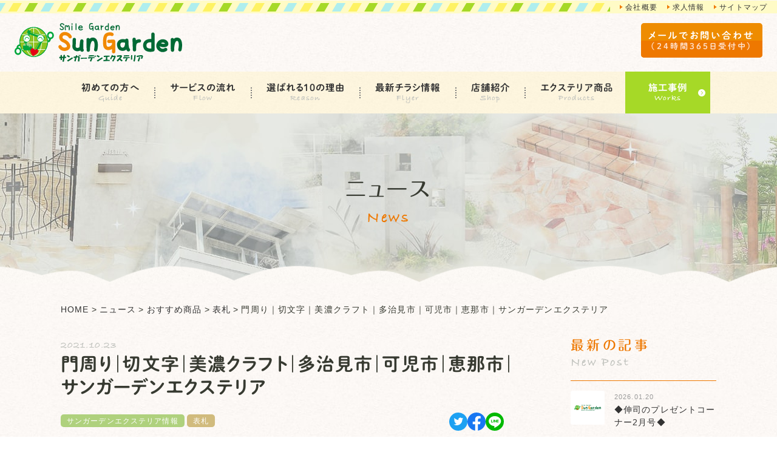

--- FILE ---
content_type: text/html; charset=UTF-8
request_url: https://kaneya-web.com/news/cat-news/__trashed-2-24-2-3-2-3-2-2-9-17-3-87-19/
body_size: 24268
content:
<!DOCTYPE html>
<!--[if lt IE 7]><html class="no-js lt-ie9 lt-ie8 lt-ie7" lang="ja"><![endif]-->
<!--[if IE 7]><html class="no-js lt-ie9 lt-ie8" lang="ja"><![endif]-->
<!--[if IE 8]><html class="no-js lt-ie9" lang="ja"><![endif]-->
<!--[if gt IE 8]><!--><html class="no-js" lang="ja"><!--<![endif]-->
<head>
<!-- Google Tag Manager -->
<script>(function(w,d,s,l,i){w[l]=w[l]||[];w[l].push({'gtm.start':
new Date().getTime(),event:'gtm.js'});var f=d.getElementsByTagName(s)[0],
j=d.createElement(s),dl=l!='dataLayer'?'&l='+l:'';j.async=true;j.src=
'https://www.googletagmanager.com/gtm.js?id='+i+dl;f.parentNode.insertBefore(j,f);
})(window,document,'script','dataLayer','GTM-TKGJ29B');</script>
<!-- End Google Tag Manager -->
<meta charset="UTF-8">
<meta http-equiv="X-UA-Compatible" content="IE=edge">
<script>
  if(navigator.userAgent.match(/(iPhone|Android.*Mobile)/)) {
    document.write('<meta name="viewport" content="width=device-width,initial-scale=1.0">');
  } else {
    document.write('<meta name="viewport" content="width=1080,maximum-scale=2.0,user-scalable=1">');
  };
</script>
<meta name="format-detection" content="telephone=no">
<title>門周り｜切文字｜美濃クラフト｜多治見市｜可児市｜恵那市｜サンガーデンエクステリア ｜サンガーデンエクステリア情報, 表札 ｜サンガーデンエクステリア</title>
<meta name='robots' content='index, follow, max-image-preview:large, max-snippet:-1, max-video-preview:-1' />
	<style>img:is([sizes="auto" i], [sizes^="auto," i]) { contain-intrinsic-size: 3000px 1500px }</style>
	
	<!-- This site is optimized with the Yoast SEO plugin v26.8 - https://yoast.com/product/yoast-seo-wordpress/ -->
	<link rel="canonical" href="https://kaneya-web.com/news/cat-news/__trashed-2-24-2-3-2-3-2-2-9-17-3-87-19/" />
	<meta property="og:locale" content="ja_JP" />
	<meta property="og:type" content="article" />
	<meta property="og:title" content="門周り｜切文字｜美濃クラフト｜多治見市｜可児市｜恵那市｜サンガーデンエクステリア ｜サンガーデンエクステリア情報, 表札 ｜サンガーデンエクステリア" />
	<meta property="og:description" content="多治見・土岐・瑞浪・恵那・中津川・可児・美濃加茂・御嵩町・・・ &nbsp; エクステリア・外構工事の専門店 『家族で団らん笑顔があふれるお庭づくり』 &nbsp; &nbsp; &nbsp; 本日のご紹介商 メーカー　 [&hellip;]" />
	<meta property="og:url" content="https://kaneya-web.com/news/cat-news/__trashed-2-24-2-3-2-3-2-2-9-17-3-87-19/" />
	<meta property="og:site_name" content="かねや興業" />
	<meta property="article:modified_time" content="2022-02-13T00:27:02+00:00" />
	<meta property="og:image" content="https://kaneya-web.com/wp/wp-content/uploads/2018/07/ogp.png" />
	<meta property="og:image:width" content="1200" />
	<meta property="og:image:height" content="630" />
	<meta property="og:image:type" content="image/png" />
	<meta name="twitter:card" content="summary_large_image" />
	<script type="application/ld+json" class="yoast-schema-graph">{"@context":"https://schema.org","@graph":[{"@type":"WebPage","@id":"https://kaneya-web.com/news/cat-news/__trashed-2-24-2-3-2-3-2-2-9-17-3-87-19/","url":"https://kaneya-web.com/news/cat-news/__trashed-2-24-2-3-2-3-2-2-9-17-3-87-19/","name":"門周り｜切文字｜美濃クラフト｜多治見市｜可児市｜恵那市｜サンガーデンエクステリア ｜サンガーデンエクステリア情報, 表札 ｜サンガーデンエクステリア","isPartOf":{"@id":"https://kaneya-web.com/#website"},"datePublished":"2021-10-23T01:00:58+00:00","dateModified":"2022-02-13T00:27:02+00:00","breadcrumb":{"@id":"https://kaneya-web.com/news/cat-news/__trashed-2-24-2-3-2-3-2-2-9-17-3-87-19/#breadcrumb"},"inLanguage":"ja","potentialAction":[{"@type":"ReadAction","target":["https://kaneya-web.com/news/cat-news/__trashed-2-24-2-3-2-3-2-2-9-17-3-87-19/"]}]},{"@type":"BreadcrumbList","@id":"https://kaneya-web.com/news/cat-news/__trashed-2-24-2-3-2-3-2-2-9-17-3-87-19/#breadcrumb","itemListElement":[{"@type":"ListItem","position":1,"name":"ホーム","item":"https://kaneya-web.com/"},{"@type":"ListItem","position":2,"name":"ニュース","item":"https://kaneya-web.com/news/"},{"@type":"ListItem","position":3,"name":"門周り｜切文字｜美濃クラフト｜多治見市｜可児市｜恵那市｜サンガーデンエクステリア"}]},{"@type":"WebSite","@id":"https://kaneya-web.com/#website","url":"https://kaneya-web.com/","name":"かねや興業","description":"","potentialAction":[{"@type":"SearchAction","target":{"@type":"EntryPoint","urlTemplate":"https://kaneya-web.com/?s={search_term_string}"},"query-input":{"@type":"PropertyValueSpecification","valueRequired":true,"valueName":"search_term_string"}}],"inLanguage":"ja"}]}</script>
	<!-- / Yoast SEO plugin. -->


<link rel='dns-prefetch' href='//webfonts.xserver.jp' />
<link rel='stylesheet' id='wp-block-library-css' href="/wp/wp-includes/css/dist/block-library/style.min.css?ver=6.8.3" type='text/css' media='all' />
<style id='classic-theme-styles-inline-css' type='text/css'>
/*! This file is auto-generated */
.wp-block-button__link{color:#fff;background-color:#32373c;border-radius:9999px;box-shadow:none;text-decoration:none;padding:calc(.667em + 2px) calc(1.333em + 2px);font-size:1.125em}.wp-block-file__button{background:#32373c;color:#fff;text-decoration:none}
</style>
<style id='global-styles-inline-css' type='text/css'>
:root{--wp--preset--aspect-ratio--square: 1;--wp--preset--aspect-ratio--4-3: 4/3;--wp--preset--aspect-ratio--3-4: 3/4;--wp--preset--aspect-ratio--3-2: 3/2;--wp--preset--aspect-ratio--2-3: 2/3;--wp--preset--aspect-ratio--16-9: 16/9;--wp--preset--aspect-ratio--9-16: 9/16;--wp--preset--color--black: #000000;--wp--preset--color--cyan-bluish-gray: #abb8c3;--wp--preset--color--white: #ffffff;--wp--preset--color--pale-pink: #f78da7;--wp--preset--color--vivid-red: #cf2e2e;--wp--preset--color--luminous-vivid-orange: #ff6900;--wp--preset--color--luminous-vivid-amber: #fcb900;--wp--preset--color--light-green-cyan: #7bdcb5;--wp--preset--color--vivid-green-cyan: #00d084;--wp--preset--color--pale-cyan-blue: #8ed1fc;--wp--preset--color--vivid-cyan-blue: #0693e3;--wp--preset--color--vivid-purple: #9b51e0;--wp--preset--gradient--vivid-cyan-blue-to-vivid-purple: linear-gradient(135deg,rgba(6,147,227,1) 0%,rgb(155,81,224) 100%);--wp--preset--gradient--light-green-cyan-to-vivid-green-cyan: linear-gradient(135deg,rgb(122,220,180) 0%,rgb(0,208,130) 100%);--wp--preset--gradient--luminous-vivid-amber-to-luminous-vivid-orange: linear-gradient(135deg,rgba(252,185,0,1) 0%,rgba(255,105,0,1) 100%);--wp--preset--gradient--luminous-vivid-orange-to-vivid-red: linear-gradient(135deg,rgba(255,105,0,1) 0%,rgb(207,46,46) 100%);--wp--preset--gradient--very-light-gray-to-cyan-bluish-gray: linear-gradient(135deg,rgb(238,238,238) 0%,rgb(169,184,195) 100%);--wp--preset--gradient--cool-to-warm-spectrum: linear-gradient(135deg,rgb(74,234,220) 0%,rgb(151,120,209) 20%,rgb(207,42,186) 40%,rgb(238,44,130) 60%,rgb(251,105,98) 80%,rgb(254,248,76) 100%);--wp--preset--gradient--blush-light-purple: linear-gradient(135deg,rgb(255,206,236) 0%,rgb(152,150,240) 100%);--wp--preset--gradient--blush-bordeaux: linear-gradient(135deg,rgb(254,205,165) 0%,rgb(254,45,45) 50%,rgb(107,0,62) 100%);--wp--preset--gradient--luminous-dusk: linear-gradient(135deg,rgb(255,203,112) 0%,rgb(199,81,192) 50%,rgb(65,88,208) 100%);--wp--preset--gradient--pale-ocean: linear-gradient(135deg,rgb(255,245,203) 0%,rgb(182,227,212) 50%,rgb(51,167,181) 100%);--wp--preset--gradient--electric-grass: linear-gradient(135deg,rgb(202,248,128) 0%,rgb(113,206,126) 100%);--wp--preset--gradient--midnight: linear-gradient(135deg,rgb(2,3,129) 0%,rgb(40,116,252) 100%);--wp--preset--font-size--small: 13px;--wp--preset--font-size--medium: 20px;--wp--preset--font-size--large: 36px;--wp--preset--font-size--x-large: 42px;--wp--preset--spacing--20: 0.44rem;--wp--preset--spacing--30: 0.67rem;--wp--preset--spacing--40: 1rem;--wp--preset--spacing--50: 1.5rem;--wp--preset--spacing--60: 2.25rem;--wp--preset--spacing--70: 3.38rem;--wp--preset--spacing--80: 5.06rem;--wp--preset--shadow--natural: 6px 6px 9px rgba(0, 0, 0, 0.2);--wp--preset--shadow--deep: 12px 12px 50px rgba(0, 0, 0, 0.4);--wp--preset--shadow--sharp: 6px 6px 0px rgba(0, 0, 0, 0.2);--wp--preset--shadow--outlined: 6px 6px 0px -3px rgba(255, 255, 255, 1), 6px 6px rgba(0, 0, 0, 1);--wp--preset--shadow--crisp: 6px 6px 0px rgba(0, 0, 0, 1);}:where(.is-layout-flex){gap: 0.5em;}:where(.is-layout-grid){gap: 0.5em;}body .is-layout-flex{display: flex;}.is-layout-flex{flex-wrap: wrap;align-items: center;}.is-layout-flex > :is(*, div){margin: 0;}body .is-layout-grid{display: grid;}.is-layout-grid > :is(*, div){margin: 0;}:where(.wp-block-columns.is-layout-flex){gap: 2em;}:where(.wp-block-columns.is-layout-grid){gap: 2em;}:where(.wp-block-post-template.is-layout-flex){gap: 1.25em;}:where(.wp-block-post-template.is-layout-grid){gap: 1.25em;}.has-black-color{color: var(--wp--preset--color--black) !important;}.has-cyan-bluish-gray-color{color: var(--wp--preset--color--cyan-bluish-gray) !important;}.has-white-color{color: var(--wp--preset--color--white) !important;}.has-pale-pink-color{color: var(--wp--preset--color--pale-pink) !important;}.has-vivid-red-color{color: var(--wp--preset--color--vivid-red) !important;}.has-luminous-vivid-orange-color{color: var(--wp--preset--color--luminous-vivid-orange) !important;}.has-luminous-vivid-amber-color{color: var(--wp--preset--color--luminous-vivid-amber) !important;}.has-light-green-cyan-color{color: var(--wp--preset--color--light-green-cyan) !important;}.has-vivid-green-cyan-color{color: var(--wp--preset--color--vivid-green-cyan) !important;}.has-pale-cyan-blue-color{color: var(--wp--preset--color--pale-cyan-blue) !important;}.has-vivid-cyan-blue-color{color: var(--wp--preset--color--vivid-cyan-blue) !important;}.has-vivid-purple-color{color: var(--wp--preset--color--vivid-purple) !important;}.has-black-background-color{background-color: var(--wp--preset--color--black) !important;}.has-cyan-bluish-gray-background-color{background-color: var(--wp--preset--color--cyan-bluish-gray) !important;}.has-white-background-color{background-color: var(--wp--preset--color--white) !important;}.has-pale-pink-background-color{background-color: var(--wp--preset--color--pale-pink) !important;}.has-vivid-red-background-color{background-color: var(--wp--preset--color--vivid-red) !important;}.has-luminous-vivid-orange-background-color{background-color: var(--wp--preset--color--luminous-vivid-orange) !important;}.has-luminous-vivid-amber-background-color{background-color: var(--wp--preset--color--luminous-vivid-amber) !important;}.has-light-green-cyan-background-color{background-color: var(--wp--preset--color--light-green-cyan) !important;}.has-vivid-green-cyan-background-color{background-color: var(--wp--preset--color--vivid-green-cyan) !important;}.has-pale-cyan-blue-background-color{background-color: var(--wp--preset--color--pale-cyan-blue) !important;}.has-vivid-cyan-blue-background-color{background-color: var(--wp--preset--color--vivid-cyan-blue) !important;}.has-vivid-purple-background-color{background-color: var(--wp--preset--color--vivid-purple) !important;}.has-black-border-color{border-color: var(--wp--preset--color--black) !important;}.has-cyan-bluish-gray-border-color{border-color: var(--wp--preset--color--cyan-bluish-gray) !important;}.has-white-border-color{border-color: var(--wp--preset--color--white) !important;}.has-pale-pink-border-color{border-color: var(--wp--preset--color--pale-pink) !important;}.has-vivid-red-border-color{border-color: var(--wp--preset--color--vivid-red) !important;}.has-luminous-vivid-orange-border-color{border-color: var(--wp--preset--color--luminous-vivid-orange) !important;}.has-luminous-vivid-amber-border-color{border-color: var(--wp--preset--color--luminous-vivid-amber) !important;}.has-light-green-cyan-border-color{border-color: var(--wp--preset--color--light-green-cyan) !important;}.has-vivid-green-cyan-border-color{border-color: var(--wp--preset--color--vivid-green-cyan) !important;}.has-pale-cyan-blue-border-color{border-color: var(--wp--preset--color--pale-cyan-blue) !important;}.has-vivid-cyan-blue-border-color{border-color: var(--wp--preset--color--vivid-cyan-blue) !important;}.has-vivid-purple-border-color{border-color: var(--wp--preset--color--vivid-purple) !important;}.has-vivid-cyan-blue-to-vivid-purple-gradient-background{background: var(--wp--preset--gradient--vivid-cyan-blue-to-vivid-purple) !important;}.has-light-green-cyan-to-vivid-green-cyan-gradient-background{background: var(--wp--preset--gradient--light-green-cyan-to-vivid-green-cyan) !important;}.has-luminous-vivid-amber-to-luminous-vivid-orange-gradient-background{background: var(--wp--preset--gradient--luminous-vivid-amber-to-luminous-vivid-orange) !important;}.has-luminous-vivid-orange-to-vivid-red-gradient-background{background: var(--wp--preset--gradient--luminous-vivid-orange-to-vivid-red) !important;}.has-very-light-gray-to-cyan-bluish-gray-gradient-background{background: var(--wp--preset--gradient--very-light-gray-to-cyan-bluish-gray) !important;}.has-cool-to-warm-spectrum-gradient-background{background: var(--wp--preset--gradient--cool-to-warm-spectrum) !important;}.has-blush-light-purple-gradient-background{background: var(--wp--preset--gradient--blush-light-purple) !important;}.has-blush-bordeaux-gradient-background{background: var(--wp--preset--gradient--blush-bordeaux) !important;}.has-luminous-dusk-gradient-background{background: var(--wp--preset--gradient--luminous-dusk) !important;}.has-pale-ocean-gradient-background{background: var(--wp--preset--gradient--pale-ocean) !important;}.has-electric-grass-gradient-background{background: var(--wp--preset--gradient--electric-grass) !important;}.has-midnight-gradient-background{background: var(--wp--preset--gradient--midnight) !important;}.has-small-font-size{font-size: var(--wp--preset--font-size--small) !important;}.has-medium-font-size{font-size: var(--wp--preset--font-size--medium) !important;}.has-large-font-size{font-size: var(--wp--preset--font-size--large) !important;}.has-x-large-font-size{font-size: var(--wp--preset--font-size--x-large) !important;}
:where(.wp-block-post-template.is-layout-flex){gap: 1.25em;}:where(.wp-block-post-template.is-layout-grid){gap: 1.25em;}
:where(.wp-block-columns.is-layout-flex){gap: 2em;}:where(.wp-block-columns.is-layout-grid){gap: 2em;}
:root :where(.wp-block-pullquote){font-size: 1.5em;line-height: 1.6;}
</style>
<link rel='stylesheet' id='contact-form-7-css' href="/wp/wp-content/plugins/contact-form-7/includes/css/styles.css?ver=6.1.4" type='text/css' media='all' />
<script type="text/javascript" src="/wp/wp-includes/js/jquery/jquery.min.js?ver=3.7.1" id="jquery-core-js"></script>
<script type="text/javascript" src="/wp/wp-includes/js/jquery/jquery-migrate.min.js?ver=3.4.1" id="jquery-migrate-js"></script>
<script type="text/javascript" src="//webfonts.xserver.jp/js/xserverv3.js?fadein=0&amp;ver=2.0.9" id="typesquare_std-js"></script>
<link rel="https://api.w.org/" href="/wp-json/" /><link rel='shortlink' href="https://kaneya-web.com/?p=80131" />
<link rel="alternate" title="oEmbed (JSON)" type="application/json+oembed" href="/wp-json/oembed/1.0/embed?url=https%3A%2F%2Fkaneya-web.com%2Fnews%2Fcat-news%2F__trashed-2-24-2-3-2-3-2-2-9-17-3-87-19%2F" />
<link rel="alternate" title="oEmbed (XML)" type="text/xml+oembed" href="/wp-json/oembed/1.0/embed?url=https%3A%2F%2Fkaneya-web.com%2Fnews%2Fcat-news%2F__trashed-2-24-2-3-2-3-2-2-9-17-3-87-19%2F&#038;format=xml" />
<script type="text/javascript">
	window._se_plugin_version = '8.1.9';
</script>
<script type="application/ld+json">{"@context":"http:\/\/schema.org","@type":"BreadcrumbList","name":"\u30d1\u30f3\u304f\u305a\u30ea\u30b9\u30c8","itemListElement":[{"@type":"ListItem","position":1,"item":{"name":"HOME","@id":"https:\/\/kaneya-web.com\/"}},{"@type":"ListItem","position":2,"item":{"name":"\u30cb\u30e5\u30fc\u30b9","@id":"https:\/\/kaneya-web.com\/news\/"}},{"@type":"ListItem","position":3,"item":{"name":"\u9580\u5468\u308a\uff5c\u5207\u6587\u5b57\uff5c\u7f8e\u6fc3\u30af\u30e9\u30d5\u30c8\uff5c\u591a\u6cbb\u898b\u5e02\uff5c\u53ef\u5150\u5e02\uff5c\u6075\u90a3\u5e02\uff5c\u30b5\u30f3\u30ac\u30fc\u30c7\u30f3\u30a8\u30af\u30b9\u30c6\u30ea\u30a2","@id":"https:\/\/kaneya-web.com\/news\/cat-news\/__trashed-2-24-2-3-2-3-2-2-9-17-3-87-19\/"}}]}</script>

<link rel="stylesheet" href="/wp/wp-content/themes/original_theme/css/reset.css">
<link rel="stylesheet" href="/wp/wp-content/themes/original_theme/css/main.css?date=20250617235447">
<link rel="stylesheet" href="/wp/wp-content/themes/original_theme/css/mce.css?date=20220824032412">
<link rel="stylesheet" href="/wp/wp-content/themes/original_theme/css/diff.css?date=20220902002409">
<link rel="stylesheet" href="https://cdn.jsdelivr.net/yakuhanjp/1.3.1/css/yakuhanjp.min.css">
<link rel="stylesheet" href="https://cdnjs.cloudflare.com/ajax/libs/slick-carousel/1.9.0/slick.min.css">

    
	

<script src="//webfonts.xserver.jp/js/xserver.js"></script>
<link rel="shortcut icon" href="/wp/wp-content/themes/original_theme/favicon.ico" />
<!-- Google Tag Manager -->
<script>(function(w,d,s,l,i){w[l]=w[l]||[];w[l].push({'gtm.start':
new Date().getTime(),event:'gtm.js'});var f=d.getElementsByTagName(s)[0],
j=d.createElement(s),dl=l!='dataLayer'?'&l='+l:'';j.async=true;j.src=
'https://www.googletagmanager.com/gtm.js?id='+i+dl;f.parentNode.insertBefore(j,f);
})(window,document,'script','dataLayer','GTM-NLZ7967');</script>
<!-- End Google Tag Manager -->
</head>


<body class="subpage single single-news single-news-80131" id="top">
<!-- Google Tag Manager (noscript) -->
<noscript><iframe src="https://www.googletagmanager.com/ns.html?id=GTM-TKGJ29B"
height="0" width="0" style="display:none;visibility:hidden"></iframe></noscript>
<!-- End Google Tag Manager (noscript) -->
<!-- Google Tag Manager (noscript) -->
<noscript><iframe src="https://www.googletagmanager.com/ns.html?id=GTM-NLZ7967"
height="0" width="0" style="display:none;visibility:hidden"></iframe></noscript>
<!-- End Google Tag Manager (noscript) -->
<header class="header bg-beige-pt">

  <div class="header--menu sp-none">
    <ul class="inner flex flex-end aling-center">
      <li class="flex align-center"><a href="/company/">会社概要</a></li>
      <li class="flex align-center"><a href="https://recruit.kaneya-web.com/" target="_blank">求人情報</a></li>
      <li class="flex align-center"><a href="#sitemap" class="smooth">サイトマップ</a></li>
    </ul>
  </div><!-- / .header--menu -->

  <div class="header--contact mini bg-beige-pt clearfix">
    <h1 class="header--logo flt-lft"><a href="/"><img src="/wp/wp-content/themes/original_theme/images/common/logo.svg" alt="かねや興業"></a></h1>
    <div class="gnav_btn"><span></span><span></span><span></span></div>
    <ul class="shop_list-mini flex flex-center aling-center flt-rgt">
      <li class="flex">
        <h3 class="shop-name flex flex-center align-center txt-wh font-deco_jp">多治見店</h3>
        <div class="shop-tel">
          <a href="tel:0120927284" class="tel" onclick="ga('send', 'event', 'sp', 'tel');">
            <picture>
              <source media="(min-width:769px)" srcset="/wp/wp-content/themes/original_theme/images/common/tel-tajimi.png">
              <source media="(max-width:767px)" srcset="/wp/wp-content/themes/original_theme/images/common/tel-tajimi-sp.png">
              <img src="/wp/wp-content/themes/original_theme/images/common/tel-tajimi.png" alt="0120-927-284" width="176" height="20">
            </picture>
          </a>
          <dl class="shop-info flex flex-wrap">
            <dt>受付</dt>
            <dd>10:00〜18:00</dd>
            <dt>定休日</dt>
            <dd>毎週水曜(お盆・年末年始休業)</dd>
          </dl>
        </div>
      </li>
      <li class="flex">
        <h3 class="shop-name flex flex-center align-center txt-wh font-deco_jp">可児店</h3>
        <div class="shop-tel">
          <a href="tel:0120656288" class="tel" onclick="ga('send', 'event', 'sp', 'tel');">
            <picture>
              <source media="(min-width:769px)" srcset="/wp/wp-content/themes/original_theme/images/common/tel-kani.png">
              <source media="(max-width:767px)" srcset="/wp/wp-content/themes/original_theme/images/common/tel-kani-sp.png">
              <img src="/wp/wp-content/themes/original_theme/images/common/tel-kani.png" alt="0120-656-288" width="177" height="20">
            </picture>
          </a>
          <dl class="shop-info flex flex-wrap">
            <dt>受付</dt>
            <dd>10:00〜18:00</dd>
            <dt>定休日</dt>
            <dd>毎週水曜(お盆・年末年始休業)</dd>
          </dl>
        </div>
      </li>
      <li class="flex">
        <h3 class="shop-name flex flex-center align-center txt-wh font-deco_jp">恵那店</h3>
        <div class="shop-tel">
          <a href="tel:0120636288" class="tel" onclick="ga('send', 'event', 'sp', 'tel');">
            <picture>
              <source media="(min-width:769px)" srcset="/wp/wp-content/themes/original_theme/images/common/tel-ena.png">
              <source media="(max-width:767px)" srcset="/wp/wp-content/themes/original_theme/images/common/tel-ena-sp.png">
              <img src="/wp/wp-content/themes/original_theme/images/common/tel-ena.png" alt="0120-636-288" width="177" height="20">
            </picture>
          </a>
          <dl class="shop-info flex flex-wrap">
            <dt>受付</dt>
            <dd>10:00〜18:00</dd>
            <dt>定休日</dt>
            <dd>毎週水曜(お盆・年末年始休業)</dd>
          </dl>
        </div>
      </li>
      <li class="flex">
        <h3 class="shop-name flex flex-center align-center txt-wh font-deco_jp">土岐店</h3>
        <div class="shop-tel">
          <a href="tel:0572268185" class="tel" onclick="ga('send', 'event', 'sp', 'tel');">
            <picture>
              <source media="(min-width:769px)" srcset="/wp/wp-content/themes/original_theme/images/common/tel-toki.png">
              <source media="(max-width:767px)" srcset="/wp/wp-content/themes/original_theme/images/common/tel-toki-sp.png">
              <img src="/wp/wp-content/themes/original_theme/images/common/tel-toki.png" alt="0572-26-8185" width="177" height="20">
            </picture>
          </a>
          <dl class="shop-info flex flex-wrap">
            <dt>受付</dt>
            <dd>10:00〜17:00</dd>
            <dt>定休日</dt>
            <dd>毎週水曜日・他シフト制<br>(お盆・年末年始休業)</dd>
          </dl>
        </div>
      </li>
      <li class="btn mini font-deco_jp-maru"><a href="#contact" class="smooth"><span>メールでお問い合わせ<small>（24時間365日受付中）</small></span></a></li>
    </ul>
  </div><!-- / .header--contact -->

  <nav class="header--nav bg-yellow-pt">
    <ul class="gnav inner flex flex-center aling-center">
  <li class="header--logo flt-lft sp-none"><a href="/"><img src="/wp/wp-content/themes/original_theme/images/common/logo.svg" alt="かねや興業"></a></li>
  <li class="navi-guide navi navi-lft navi-list flex align-center flex-sp-none">
    <a href="/hajimete/" class="font-deco_jp-maru" data-en="guide">初めての方へ</a>
    <span class="toggle pc-none"></span>
    <div class="sub-menu">
      <div>
        <ul class="font-deco_jp-maru ts">
          <li class="flex align-center"><a href="/newly-built/">新築外構をお考えの方へ</a></li>
          <li class="flex align-center"><a href="/garden-reform/">お庭リフォームをお考えの方へ</a></li>
          <li class="flex align-center"><a href="/voice/">お客様の声</a></li>
          <li class="flex align-center"><a href="/estimate/">庭木カット自動見積もり</a></li>
        </ul>
      </div>
    </div>
  </li>
  <li class="flex align-center"><a href="/flow/" class="font-deco_jp-maru" data-en="flow">サービスの流れ</a></li>
  <li class="flex align-center"><a href="/concept/" class="font-deco_jp-maru" data-en="reason">選ばれる10の理由</a></li>
  <li class="flex align-center"><a href="/news/cat-chirashi/" class="font-deco_jp-maru" data-en="flyer">最新チラシ情報</a></li>
  <li class="navi-shop navi navi-ctr navi-list flex align-center flex-sp-none">
    <a href="javascript: void(0);" class="font-deco_jp-maru" data-en="shop">店舗紹介</a>
    <span class="toggle pc-none"></span>
    <div class="sub-menu">
      <div>
        <ul class="font-deco_jp-maru ts">
          <li class="flex align-center"><a href="/tajimi/">多治見店</a></li>
          <li class="flex align-center"><a href="/kani/">可児店</a></li>
          <li class="flex align-center"><a href="/ena/">恵那店</a></li>
          <li class="flex align-center"><a href="/toki/">土岐店</a></li>
          <li class="flex align-center"><a href="/staff/">スタッフ紹介</a></li>
        </ul>
      </div>
    </div>
  </li>
  <li class="navi-item navi navi-list flex align-center flex-sp-none">
    <a href="/news/おすすめ商品/" class="font-deco_jp-maru" data-en="products">エクステリア商品</a>
    <span class="toggle pc-none"></span>
    <div class="sub-menu">
      <div>
        <ul class="flex flex-wrap flex-between font-deco_jp-maru ts">
                        <li class="flex align-center"><a href="/news/%e3%82%a4%e3%83%b3%e3%82%bf%e3%83%bc%e3%83%9b%e3%83%b3%e3%82%ab%e3%83%90%e3%83%bc">インターホンカバー</a></li>
                        <li class="flex align-center"><a href="/news/%e3%83%9b%e3%83%bc%e3%82%b9%e3%83%aa%e3%83%bc%e3%83%ab">ホースリール</a></li>
                        <li class="flex align-center"><a href="/news/%e3%82%ac%e3%83%bc%e3%83%87%e3%83%b3%e3%82%b7%e3%83%b3%e3%82%af">ガーデンシンク</a></li>
                        <li class="flex align-center"><a href="/news/%e3%82%ab%e3%83%bc%e3%83%9d%e3%83%bc%e3%83%88">カーポート</a></li>
                        <li class="flex align-center"><a href="/news/%e3%82%ac%e3%83%bc%e3%83%87%e3%83%b3%e3%83%ab%e3%83%bc%e3%83%a0">ガーデンルーム</a></li>
                        <li class="flex align-center"><a href="/news/%e7%89%a9%e7%bd%ae">物置</a></li>
                        <li class="flex align-center"><a href="/news/%e3%82%b2%e3%83%bc%e3%83%88">ゲート</a></li>
                        <li class="flex align-center"><a href="/news/%e7%ab%8b%e6%b0%b4%e6%a0%93">立水栓</a></li>
                        <li class="flex align-center"><a href="/news/%e3%83%96%e3%83%ad%e3%83%83%e3%82%af">ブロック</a></li>
                        <li class="flex align-center"><a href="/news/%e6%a9%9f%e8%83%bd%e3%83%9d%e3%83%bc%e3%83%ab%e3%83%bb%e6%a9%9f%e8%83%bd%e9%96%80%e6%9f%b1">機能ポール・機能門柱</a></li>
                        <li class="flex align-center"><a href="/news/%e3%83%9a%e3%83%83%e3%83%88%e7%94%a8%e5%93%81">ペット用品</a></li>
                        <li class="flex align-center"><a href="/news/%e3%82%ac%e3%83%bc%e3%83%87%e3%83%b3%e3%82%a2%e3%82%a4%e3%83%86%e3%83%a0">ガーデンアイテム</a></li>
                        <li class="flex align-center"><a href="/news/%e3%82%a2%e3%82%af%e3%82%bb%e3%83%b3%e3%83%88">アクセント</a></li>
                        <li class="flex align-center"><a href="/news/%e4%ba%ba%e5%b7%a5%e8%8a%9d">人工芝</a></li>
                        <li class="flex align-center"><a href="/news/%e3%83%95%e3%82%a7%e3%83%b3%e3%82%b9">フェンス</a></li>
                        <li class="flex align-center"><a href="/news/%e3%82%a6%e3%83%83%e3%83%89%e3%83%87%e3%83%83%e3%82%ad">ウッドデッキ</a></li>
                        <li class="flex align-center"><a href="/news/%e3%83%86%e3%83%a9%e3%82%b9">テラス</a></li>
                        <li class="flex align-center"><a href="/news/%e3%83%9d%e3%82%b9%e3%83%88">ポスト</a></li>
                        <li class="flex align-center"><a href="/news/%e3%82%ac%e3%83%ac%e3%83%bc%e3%82%b8">ガレージ</a></li>
                        <li class="flex align-center"><a href="/news/%e3%82%bf%e3%82%a4%e3%83%ab%e3%83%87%e3%83%83%e3%82%ad">タイルデッキ</a></li>
                        <li class="flex align-center"><a href="/news/%e7%b4%a0%e6%9d%90">素材</a></li>
                        <li class="flex align-center"><a href="/news/%e3%83%91%e3%83%bc%e3%82%b4%e3%83%a9">パーゴラ</a></li>
                        <li class="flex align-center"><a href="/news/%e3%82%b7%e3%83%b3%e3%82%af">シンク</a></li>
                        <li class="flex align-center"><a href="/news/%e6%ad%a9%e8%a1%8c%e8%80%85%e7%94%a8%e8%a3%9c%e5%8a%a9%e6%89%8b%e3%81%99%e3%82%8a">歩行者用補助手すり</a></li>
                        <li class="flex align-center"><a href="/news/%e5%ae%85%e9%85%8d%e3%83%9c%e3%83%83%e3%82%af%e3%82%b9">宅配ボックス</a></li>
                        <li class="flex align-center"><a href="/news/%e9%96%80%e6%89%89-%e3%81%8a%e3%81%99%e3%81%99%e3%82%81%e5%95%86%e5%93%81">門扉</a></li>
                        <li class="flex align-center"><a href="/news/%e3%83%90%e3%83%ab%e3%82%b3%e3%83%8b%e3%83%bc">バルコニー</a></li>
                        <li class="flex align-center"><a href="/news/%e3%83%86%e3%83%a9%e3%82%b9%e5%9b%b2%e3%81%84">テラス囲い</a></li>
                        <li class="flex align-center"><a href="/news/%e8%bb%8a%e6%ad%a2%e3%82%81">車止め</a></li>
                        <li class="flex align-center"><a href="/news/%e6%95%a3%e6%b0%b4%e7%94%a8%e5%93%81">散水用品</a></li>
                        <li class="flex align-center"><a href="/news/%e3%83%99%e3%83%b3%e3%83%81">ベンチ</a></li>
                        <li class="flex align-center"><a href="/news/%e3%82%ac%e3%83%bc%e3%83%87%e3%83%b3%e3%83%86%e3%83%a9%e3%82%b9">ガーデンテラス</a></li>
                        <li class="flex align-center"><a href="/news/%e6%89%8b%e3%81%99%e3%82%8a">手すり</a></li>
                        <li class="flex align-center"><a href="/news/%e3%82%b5%e3%82%a4%e3%82%af%e3%83%ab%e3%83%9d%e3%83%bc%e3%83%88">サイクルポート</a></li>
                        <li class="flex align-center"><a href="/news/%e8%a1%a8%e6%9c%ad">表札</a></li>
                        <li class="flex align-center"><a href="/news/%e3%82%aa%e3%83%bc%e3%83%8b%e3%83%b3%e3%82%b0">オーニング</a></li>
                        <li class="flex align-center"><a href="/news/%e3%82%a8%e3%82%b3%e5%95%86%e5%93%81">エコ商品</a></li>
                        <li class="flex align-center"><a href="/news/%e7%85%a7%e6%98%8e">照明</a></li>
                  </ul>
      </div>
    </div>
  </li>
  <li class="navi-works navi navi-rgt flex align-center flex-sp-none">
    <a href="/works/" class="font-deco_jp-maru" data-en="works">施工事例</a>
    <span class="toggle pc-none"></span>
    <div class="sub-menu">
      <div>
        <ul class="flex flex-wrap flex-between search-category ts">
          <li class="parking">
  <a href="/works/category/c-parking/" class="flex flex-center align-center">
    <span class="font-deco_jp-maru">駐車場</span>
  </a>
</li>
<li class="carport">
  <a href="/works/category/c-carport/" class="flex flex-center align-center">
    <span class="font-deco_jp-maru">カーポート</span>
  </a>
</li>
<li class="terrace">
  <a href="/works/category/c-terrace/" class="flex flex-center align-center">
    <span class="font-deco_jp-maru">テラス<br>ウッドデッキ</span>
  </a>
</li>
<li class="fence">
  <a href="/works/category/c-fence/" class="flex flex-center align-center">
    <span class="font-deco_jp-maru">フェンス<br>目かくし</span>
  </a>
</li>
<li class="approach">
  <a href="/works/category/c-approach/" class="flex flex-center align-center">
    <span class="font-deco_jp-maru">アプローチ</span>
  </a>
</li>
<li class="shed">
  <a href="/works/category/c-shed/" class="flex flex-center align-center">
    <span class="font-deco_jp-maru">物置</span>
  </a>
</li>
<li class="renovation">
  <a href="/works/category/c-renovation/" class="flex flex-center align-center">
    <span class="font-deco_jp-maru">お庭の<br>リフォーム</span>
  </a>
</li>
<li class="garden-tree">
  <a href="/works/category/c-garden-tree/" class="flex flex-center align-center">
    <span class="font-deco_jp-maru">庭木</span>
  </a>
</li>
<li class="garden-room">
  <a href="/works/category/gardenroom/" class="flex flex-center align-center">
    <span class="font-deco_jp-maru">ガーデン<br>ルーム</span>
  </a>
</li>
<li class="wall-paint">
  <a href="/works/category/外壁塗装/" class="flex flex-center align-center">
    <span class="font-deco_jp-maru">外壁塗装</span>
  </a>
</li>
<li class="garage">
  <a href="/works/category/garage/" class="flex flex-center align-center">
    <span class="font-deco_jp-maru">ガレージ<br>バイク庫</span>
  </a>
</li>
<li class="weed">
  <a href="/works/category/zassoutaisaku/" class="flex flex-center align-center">
    <span class="font-deco_jp-maru">雑草対策</span>
  </a>
</li>
<li class="barrier-free">
  <a href="/works/category/barrier-free/" class="flex flex-center align-center">
    <span class="font-deco_jp-maru">バリアフリー</span>
  </a>
</li>
<li class="tiledeck">
  <a href="/works/category/tiledeck/" class="flex flex-center align-center">
    <span class="font-deco_jp-maru">タイルデッキ</span>
  </a>
</li>
<li class="other">
  <a href="/works/category/c-other/" class="flex flex-center align-center">
    <span class="font-deco_jp-maru">その他</span>
  </a>
</li>        </ul>
      </div>
    </div>
  </li>
<!-- !!!!!202207修正!!!! -->
  <li class="navi-mail sp-none"><a href="#contact"><span>メールで<br>お問い合わせ<br><small>（24時間365日受付中）</small></span></a></li><!-- !!!!!202207修正!!!! -->
  <li class="flex align-center pc-none"><a href="/faq/" class="font-deco_jp-maru" data-en="faq">よくある質問</a></li>
  <li class="flex align-center pc-none"><a href="/company/" class="font-deco_jp-maru" data-en="company">会社概要</a></li>
  <li class="flex align-center pc-none"><a href="https://recruit.kaneya-web.com/" target="_blank" class="font-deco_jp-maru" data-en="recruit">求人情報</a></li>
  <li class="flex align-center pc-none"><a href="#sitemap" class="font-deco_jp-maru smooth" data-en="sitemap">サイトマップ</a></li>
</ul>  </nav>
</header>


<div class="page_ttl">
  <h2 class="inner waypoint">

    <span class="page_ttl-jp font-deco_jp">
      ニュース    </span>

    <span class="page_ttl-eng font-deco_eng txt-ora">
      news    </span>

  </h2>
</div><!-- / .page_ttl -->


<div class="wrap">

<!-- !!!!!202207修正!!!! -->
<nav class="breadcrumb-area">
    <div>
<span property="itemListElement" typeof="ListItem"><a property="item" typeof="WebPage" title="Go to かねや興業." href="/" class="home" ><span property="name">HOME</span></a><meta property="position" content="1"></span> &gt; <span property="itemListElement" typeof="ListItem"><a property="item" typeof="WebPage" title="Go to ニュース." href="/news/" class="archive post-news-archive" ><span property="name">ニュース</span></a><meta property="position" content="2"></span> &gt; <span property="itemListElement" typeof="ListItem"><a property="item" typeof="WebPage" title="Go to the おすすめ商品 カテゴリ archives." href="/news/%e3%81%8a%e3%81%99%e3%81%99%e3%82%81%e5%95%86%e5%93%81/" class="taxonomy news_cat" ><span property="name">おすすめ商品</span></a><meta property="position" content="3"></span> &gt; <span property="itemListElement" typeof="ListItem"><a property="item" typeof="WebPage" title="Go to the 表札 カテゴリ archives." href="/news/%e8%a1%a8%e6%9c%ad/" class="taxonomy news_cat" ><span property="name">表札</span></a><meta property="position" content="4"></span> &gt; <span property="itemListElement" typeof="ListItem"><span property="name" class="post post-news current-item">門周り｜切文字｜美濃クラフト｜多治見市｜可児市｜恵那市｜サンガーデンエクステリア</span><meta property="url" content="https://kaneya-web.com/news/cat-news/__trashed-2-24-2-3-2-3-2-2-9-17-3-87-19/"><meta property="position" content="5"></span>    </div>
</nav>
<!-- !!!!!202207修正!!!! -->
  <div class="bg-beige-pt bg-moco03 section_pdg">

  <div class="inner clearfix">

    <div class="main-column">
            <section class="post post_detail mgn-btm40">
        <p class="date font-deco_eng">2021.10.23</p>
        <h2 class="post_ttl font-deco_jp-maru mgn-btm24">門周り｜切文字｜美濃クラフト｜多治見市｜可児市｜恵那市｜サンガーデンエクステリア</h2>
          
        <div class="cat__sns__wrap">
                  <div class="post_category flex flex-wrap align-center mgn-btm40">
                          <a href="/news/cat-news/" >
                サンガーデンエクステリア情報              </a>
                          <a href="/news/%e8%a1%a8%e6%9c%ad/" class="child">
                表札              </a>
                      </div>
                  
          
<!-- !!!!!202207修正!!!! -->
<div class="sns__container">
  <a class="sns__twitter" href="https://twitter.com/share?url=https://kaneya-web.com/news/cat-news/__trashed-2-24-2-3-2-3-2-2-9-17-3-87-19/&text=門周り｜切文字｜美濃クラフト｜多治見市｜可児市｜恵那市｜サンガーデンエクステリア" target="_blank" rel="nofollow noopener">
    <img src="/wp/wp-content/themes/original_theme/images/sns/twitter.svg" alt="twitter shareする">
  </a>
  <a class="sns__facebook" href="http://www.facebook.com/share.php?u=https://kaneya-web.com/news/cat-news/__trashed-2-24-2-3-2-3-2-2-9-17-3-87-19/" target="_blank" rel="nofollow noopener">
    <img src="/wp/wp-content/themes/original_theme/images/sns/facebook.svg" alt="facebook shareする">
  </a>
  <a class="sns__line" href="https://social-plugins.line.me/lineit/share?url=https://kaneya-web.com/news/cat-news/__trashed-2-24-2-3-2-3-2-2-9-17-3-87-19/" target="_blank" rel="nofollow noopener">
    <img src="/wp/wp-content/themes/original_theme/images/sns/line.svg" alt="line shareする">
  </a>
</div><!-- !!!!!202207修正!!!! -->
            </div>



        
        <div class="mceContentBody"><p style="text-align: center;">多治見・土岐・瑞浪・恵那・中津川・可児・美濃加茂・御嵩町・・・</p>
<p>&nbsp;</p>
<h1 style="text-align: center;"><span style="color: #99cc00;">エクステリア・外構工事の専門店</span></h1>
<h1 style="text-align: center;"><span style="color: #008000;">『家族で団らん笑顔があふれるお庭づくり』</span></h1>
<p>&nbsp;</p>
<p>&nbsp;</p>
<p>&nbsp;</p>
<p style="text-align: center;">本日のご紹介商</p>
<p><img fetchpriority="high" decoding="async" class="aligncenter size-full wp-image-83560" src="/wp/wp-content/uploads/2021/10/bc8dafba765baeec2266d7f2c7c5d587.png" alt="" width="298" height="219" /></p>
<p style="text-align: center;">メーカー　：　美濃クラフト</p>
<p style="text-align: center;">商品名　：　切文字</p>
<p>&nbsp;</p>
<p style="text-align: center;"><strong><span style="color: #008000;">～・～・～・～・～・～・～・～・～</span></strong></p>
<p>&nbsp;</p>
<p style="text-align: center;">こんにちは！</p>
<p style="text-align: center;"><span style="color: #333333;">恵那店</span>新人の井上です！！</p>
<p>&nbsp;</p>
<p style="text-align: center;">今回、ご紹介する商品は</p>
<p style="text-align: center;">美濃クラフトさんの</p>
<p style="text-align: center;">切文字です！</p>
<p>&nbsp;</p>
<p>&nbsp;</p>
<p style="text-align: center;"><span style="font-size: 16px; color: #339966;"><strong>＊種類＊</strong></span></p>
<p>&nbsp;</p>
<p style="text-align: center;">１.書体フリータイプ</p>
<p><img decoding="async" class="aligncenter size-medium wp-image-83561" src="/wp/wp-content/uploads/2021/10/2e233e693739e5076c03575a7cd7154d-320x231.png" alt="" width="320" height="231" srcset="/wp/wp-content/uploads/2021/10/2e233e693739e5076c03575a7cd7154d-320x231.png 320w, /wp/wp-content/uploads/2021/10/2e233e693739e5076c03575a7cd7154d.png 451w" sizes="(max-width: 320px) 100vw, 320px" /></p>
<p style="text-align: center;">２.むすび「結」</p>
<p><img decoding="async" class="aligncenter size-medium wp-image-83562" src="/wp/wp-content/uploads/2021/10/89ba1d0dccedb14ec65588f8e7531d32-320x232.png" alt="" width="320" height="232" srcset="/wp/wp-content/uploads/2021/10/89ba1d0dccedb14ec65588f8e7531d32-320x232.png 320w, /wp/wp-content/uploads/2021/10/89ba1d0dccedb14ec65588f8e7531d32.png 445w" sizes="(max-width: 320px) 100vw, 320px" /></p>
<p style="text-align: center;">３.マジックペン</p>
<p><img decoding="async" class="aligncenter size-medium wp-image-83563" src="/wp/wp-content/uploads/2021/10/2622e0fd5f4271192a3cd5915db3336e-320x232.png" alt="" width="320" height="232" srcset="/wp/wp-content/uploads/2021/10/2622e0fd5f4271192a3cd5915db3336e-320x232.png 320w, /wp/wp-content/uploads/2021/10/2622e0fd5f4271192a3cd5915db3336e.png 443w" sizes="(max-width: 320px) 100vw, 320px" /></p>
<p style="text-align: center;">４.幾何学文字</p>
<p><img decoding="async" class="aligncenter size-medium wp-image-83564" src="/wp/wp-content/uploads/2021/10/b97a85a9bd799e725b17694351c1c412-320x233.png" alt="" width="320" height="233" srcset="/wp/wp-content/uploads/2021/10/b97a85a9bd799e725b17694351c1c412-320x233.png 320w, /wp/wp-content/uploads/2021/10/b97a85a9bd799e725b17694351c1c412.png 439w" sizes="(max-width: 320px) 100vw, 320px" /></p>
<p style="text-align: center;">５.Line-s</p>
<p style="text-align: center;">（ライン-ｓ）</p>
<p style="text-align: center;"><img fetchpriority="high" decoding="async" class="aligncenter size-full wp-image-83560" src="/wp/wp-content/uploads/2021/10/bc8dafba765baeec2266d7f2c7c5d587.png" alt="" width="298" height="219" /></p>
<p style="text-align: center;">と５種類あります！</p>
<p>&nbsp;</p>
<p>&nbsp;</p>
<p style="text-align: center;">＊シリーズ＊</p>
<p>&nbsp;</p>
<p style="text-align: center;">～書体フリータイプ～</p>
<p>&nbsp;</p>
<p style="text-align: center;">１.XP-1</p>
<p>&nbsp;</p>
<p style="text-align: center;">２.XP-2</p>
<p>&nbsp;</p>
<p style="text-align: center;">３.XP-3</p>
<p>&nbsp;</p>
<p style="text-align: center;">４.XP-4</p>
<p>&nbsp;</p>
<p style="text-align: center;">５.XP-7</p>
<p>&nbsp;</p>
<p style="text-align: center;">６.XP-11</p>
<p>&nbsp;</p>
<p style="text-align: center;">７.XP-12</p>
<p>&nbsp;</p>
<p style="text-align: center;">８.CDX-1</p>
<p>&nbsp;</p>
<p style="text-align: center;">＊特徴＊</p>
<p style="text-align: center;">書体や表面仕上げが</p>
<p style="text-align: center;">自由に選べるので、</p>
<p style="text-align: center;">どんなシーンにも</p>
<p style="text-align: center;">合わせやすい切文字サインです。</p>
<p>&nbsp;</p>
<p style="text-align: center;">～むすび「結」～</p>
<p>&nbsp;</p>
<p style="text-align: center;">１.KG-10-●</p>
<p style="text-align: center;">（渡部）</p>
<p>&nbsp;</p>
<p style="text-align: center;">２.KG-12-●</p>
<p style="text-align: center;">（伊藤）</p>
<p>&nbsp;</p>
<p style="text-align: center;">３.KG-20-●</p>
<p style="text-align: center;">（岡部 “OKABE”）</p>
<p>&nbsp;</p>
<p style="text-align: center;">４.KG-22-●</p>
<p style="text-align: center;">（高橋 “TAKAHASHI”）</p>
<p>&nbsp;</p>
<p style="text-align: center;">５.KG-30-●</p>
<p style="text-align: center;">（いわさき）</p>
<p>&nbsp;</p>
<p style="text-align: center;">６.KG-32-●</p>
<p style="text-align: center;">（すずき）</p>
<p>&nbsp;</p>
<p style="text-align: center;">※●の部分にはカラーの品番を</p>
<p style="text-align: center;">ご指定して入れてください。</p>
<p>&nbsp;</p>
<p style="text-align: center;">・消墨～けしずみ～</p>
<p style="text-align: center;">（KZ）</p>
<p style="text-align: center;">・黄朽葉～きくちば～</p>
<p style="text-align: center;">（CK）</p>
<p style="text-align: center;">・白霞～しろかすみ～</p>
<p style="text-align: center;">（SK）</p>
<p>&nbsp;</p>
<p style="text-align: center;">＊特徴＊</p>
<p style="text-align: center;">一筆でつながった文字は</p>
<p style="text-align: center;">家族を結ぶ固い絆です。</p>
<p>&nbsp;</p>
<p style="text-align: center;">～マジックペン～</p>
<p>&nbsp;</p>
<p style="text-align: center;">１.KGS-11-●</p>
<p>&nbsp;</p>
<p style="text-align: center;">２.KGS-21-●</p>
<p>&nbsp;</p>
<p style="text-align: center;">＊特徴＊</p>
<p style="text-align: center;">すべてつながった</p>
<p style="text-align: center;">専用書体のマジックペン。</p>
<p style="text-align: center;">深みのある色を添えて。</p>
<p>&nbsp;</p>
<p style="text-align: center;">～幾何学文字～</p>
<p>&nbsp;</p>
<p style="text-align: center;">１.KKK-1</p>
<p>&nbsp;</p>
<p style="text-align: center;">＊特徴＊</p>
<p style="text-align: center;">直線のみで漢字を表現した、</p>
<p style="text-align: center;">幾何学模様みたいな</p>
<p style="text-align: center;">美濃クラフトオリジナルの</p>
<p style="text-align: center;">アートな文字表札。</p>
<p>&nbsp;</p>
<p style="text-align: center;">～Line-s～</p>
<p style="text-align: center;">（ライン-ｓ）</p>
<p>&nbsp;</p>
<p style="text-align: center;">１.LT-1-●</p>
<p>&nbsp;</p>
<p style="text-align: center;">２.LT-2-●</p>
<p>&nbsp;</p>
<p style="text-align: center;">３.LT-3-●</p>
<p>&nbsp;</p>
<p style="text-align: center;">４.LT-5-●</p>
<p>&nbsp;</p>
<p style="text-align: center;">５.LT-10-●</p>
<p>&nbsp;</p>
<p style="text-align: center;">６.LT-11-●</p>
<p>&nbsp;</p>
<p style="text-align: center;">７.LT-12-●</p>
<p>&nbsp;</p>
<p style="text-align: center;">※●の部分には</p>
<p style="text-align: center;">カラーの品番を</p>
<p style="text-align: center;">ご指定して入れてください。</p>
<p>&nbsp;</p>
<p style="text-align: center;">・半ツヤ黒色塗装</p>
<p style="text-align: center;">（HBK）</p>
<p style="text-align: center;">・ステンレスヘアライン</p>
<p style="text-align: center;">（HL）</p>
<p style="text-align: center;">・ブロンズ風塗装</p>
<p style="text-align: center;">（BRZ）</p>
<p style="text-align: center;">・古真鍮風塗装</p>
<p style="text-align: center;">（OBR）</p>
<p>&nbsp;</p>
<p style="text-align: center;">＊特徴＊</p>
<p style="text-align: center;">名前をより美しく表現する為に、</p>
<p style="text-align: center;">ラインを細くしました。</p>
<p style="text-align: center;">厚みを5ｍｍにすることで、</p>
<p style="text-align: center;">強度と高級感がある</p>
<p style="text-align: center;">表札に仕上がりました。</p>
<p style="text-align: center;">ぜひ、</p>
<p style="text-align: center;">お家の顔となる素敵な一枚</p>
<p style="text-align: center;">を選んでください！</p>
<p>&nbsp;</p>
<p>&nbsp;</p>
<p style="text-align: center;">各店舗、店頭には</p>
<p style="text-align: center;"><span style="font-size: 20px;"><strong><span style="color: #ff0000;">サンプル展示がございます！</span></strong></span></p>
<p style="text-align: center;"> </p>
<p style="text-align: center;">無料でお持ち帰りいただける</p>
<p style="text-align: center;"><strong><span style="color: #ff0000; font-size: 20px;">カタログもご用意しております！！</span></strong></p>
<p>&nbsp;</p>
<p style="text-align: center;">少しでも</p>
<p style="text-align: center;">興味を持って頂けましたら是非</p>
<p style="text-align: center;">お近くの</p>
<p style="text-align: center;"><strong><span style="color: #339966; font-size: 20px;">サンガーデンエクステリア</span></strong>まで</p>
<p style="text-align: center;">足をお運びくださいませ♪</p>
<p style="text-align: center;"> </p>
<p style="text-align: center;"> </p>
</div>
      </section>

      <!-- ページ送り -->
      <nav class="wp-pagenavi wp-pagenavi-single">
         <a href="/news/cat-news/__trashed-2-24-2-3-2-3-2-2-9-17-3-124/" rel="next"><small>ガーデンフロア｜ラステラ｜三協アルミ｜多治見｜可児｜恵那｜サンガーデンエクステリア</small></a>        <a href="/news/" class="btn-back"><small>一覧へ戻る</small></a>
         <a href="/news/cat-news/%e3%80%90%e6%9c%80%e6%96%b0%e3%83%81%e3%83%a9%e3%82%b7%e6%83%85%e5%a0%b1%e3%80%91%e3%80%80%e3%82%b5%e3%83%b3%e3%82%ac%e3%83%bc%e3%83%87%e3%83%b3%e3%82%a8%e3%82%af%e3%82%b9%e3%83%86%e3%83%aa-16-2-2-1-5/" rel="prev"><small>【最新チラシ情報】　サンガーデンエクステリア　</small></a>       </nav>
    </div>
    
<div class="side-column">

  <section class="side-section">
  <h2 class="side-ttl mgn-btm16">
    <span class="txt-ora font-deco_jp">最新の記事</span>
    <small class="font-deco_eng">new post</small>
  </h2>
  <ul class="side-link_list">
              <li>
        <a href="/news/cat-repeater/%e2%97%86%ef%bd%bb%ef%be%9d%ef%bd%b6%ef%be%9e%ef%bd%b0%ef%be%83%ef%be%9e%ef%be%9d%ef%be%86%ef%bd%ad%ef%bd%b0%ef%bd%bd%e5%bd%93%e9%81%b8%ef%be%9c%ef%bd%b0%ef%be%84%ef%be%9e%e7%99%ba%e8%a1%a8-10-2-2-18/" class="flex flex-wrap align-start">

        
                        <div class="side-thumbnail no_img" style="background-image: url(/wp/wp-content/themes/original_theme/images/common/logo.svg);">
              </div>
          
          <div class="side-info">
            <div class="date">2026.01.20</div>
            <p class="ttl">◆伸司のプレゼントコーナー2月号◆</p>
          </div>

        </a>
      </li>
          <li>
        <a href="/news/cat-news/__trashed-2-24-2-3-2-3-2-2-9-17-3-137__trashed-10-5-30-4-3-252/" class="flex flex-wrap align-start">

        
                        <div class="side-thumbnail" style="background-image: url(/wp/wp-content/uploads/2025/11/0a9aec7594aeb8ab12732ebd25c32cd3-320x204.png);">
              </div>
          
          <div class="side-info">
            <div class="date">2026.01.17</div>
            <p class="ttl">テラス囲い│晴れもようwith｜三協アルミ｜多治見｜可児｜恵那｜サンガーデンエクステリア</p>
          </div>

        </a>
      </li>
          <li>
        <a href="/news/cat-news/__trashed-2-24-2-3-2-3-2-2-9-17-3-137__trashed-10-5-30-4-3-251/" class="flex flex-wrap align-start">

        
                        <div class="side-thumbnail" style="background-image: url(/wp/wp-content/uploads/2025/11/268564e6190ebe9e815a71bb5d869e3f-320x191.png);">
              </div>
          
          <div class="side-info">
            <div class="date">2026.01.15</div>
            <p class="ttl">ガーデンルーム│ガーデンルームGF｜LIXIL｜多治見｜可児｜恵那｜サンガーデンエクステリア</p>
          </div>

        </a>
      </li>
          <li>
        <a href="/news/cat-news/__trashed-2-24-2-3-2-3-2-2-9-17-3-137__trashed-10-5-30-4-3-249/" class="flex flex-wrap align-start">

        
                        <div class="side-thumbnail" style="background-image: url(/wp/wp-content/uploads/2025/11/7df82473c29a65fe9b245099d5cca1d0-320x212.png);">
              </div>
          
          <div class="side-info">
            <div class="date">2026.01.03</div>
            <p class="ttl">ガーデンルーム｜ココマ｜LIXIL｜多治見｜可児｜恵那｜サンガーデンエクステリア</p>
          </div>

        </a>
      </li>
          <li>
        <a href="/news/cat-news/__trashed-2-24-2-3-2-3-2-2-9-17-3-137__trashed-10-5-30-4-3-248/" class="flex flex-wrap align-start">

        
                        <div class="side-thumbnail" style="background-image: url(/wp/wp-content/uploads/2025/11/986428fa167dc9d9d7921080b70c3287-560x338.png);">
              </div>
          
          <div class="side-info">
            <div class="date">2026.01.01</div>
            <p class="ttl">カーポート│FⅡ｜三協アルミ｜多治見｜可児｜恵那｜サンガーデンエクステリア</p>
          </div>

        </a>
      </li>
    
  </ul>
</section>

<section class="side-section">
  <h2 class="side-ttl mgn-btm16">
    <span class="txt-ora font-deco_jp">カテゴリ</span>
    <small class="font-deco_eng">category</small>
  </h2>
  <ul class="side-archive_list">
      <li>
              <p>
          <a href="/news/%e9%9b%91%e8%8d%89%e5%af%be%e7%ad%96/" class="flex flex-between align-center">
            <span>雑草対策</span>
            <span class="count txt-wh txt-ctr">3</span>
          </a>
        </p>
      
          </li>
      <li>
              <p>
          <a href="/news/%e8%87%aa%e8%bb%a2%e8%bb%8a%e7%bd%ae%e5%a0%b4/" class="flex flex-between align-center">
            <span>自転車置場</span>
            <span class="count txt-wh txt-ctr">2</span>
          </a>
        </p>
      
          </li>
      <li>
              <p>
          <a href="/news/%e3%82%ac%e3%83%bc%e3%83%87%e3%83%b3%e3%83%91%e3%83%b3/" class="flex flex-between align-center">
            <span>ガーデンパン</span>
            <span class="count txt-wh txt-ctr">7</span>
          </a>
        </p>
      
          </li>
      <li>
              <p>
          <a href="/news/cat-repeater/" class="flex flex-between align-center">
            <span>リピーター様へ</span>
            <span class="count txt-wh txt-ctr">39</span>
          </a>
        </p>
      
          </li>
      <li>
              <p>
          <a href="/news/cat-media/" class="flex flex-between align-center">
            <span>メディア情報</span>
            <span class="count txt-wh txt-ctr">8</span>
          </a>
        </p>
      
          </li>
      <li>
              <p>
          <a href="/news/%e7%aa%93%e3%81%be%e3%82%8f%e3%82%8a/" class="flex flex-between align-center">
            <span>窓まわり</span>
            <span class="count txt-wh txt-ctr">9</span>
          </a>
        </p>
      
          </li>
      <li>
              <p>
          <a href="/news/cat-news/" class="flex flex-between align-center">
            <span>サンガーデンエクステリア情報</span>
            <span class="count txt-wh txt-ctr">4318</span>
          </a>
        </p>
      
          </li>
      <li>
              <p>
          <a href="/news/cat-chirashi/" class="flex flex-between align-center">
            <span>最新チラシ情報</span>
            <span class="count txt-wh txt-ctr">110</span>
          </a>
        </p>
      
          </li>
      <li>
              <p>
          <a href="/news/%e3%82%a4%e3%83%99%e3%83%b3%e3%83%88/" class="flex flex-between align-center">
            <span>イベント</span>
            <span class="count txt-wh txt-ctr">74</span>
          </a>
        </p>
      
          </li>
      <li>
              <p class="toggle ts flex flex-between align-center">
          <a href="/news/exterior-ranking/">
            <span>エクステリア人気ランキング</span>
          </a>
          <span class="open"></span>
        </p>
      
              <ul class="side-archive_list-child">
                    <li>
            <p>
              <a href="/news/ranking-suisen/" class="flex flex-between align-center">
                <span>立水栓（ランキング）</span>
                <span class="count txt-wh txt-ctr">9</span>
              </a>
            </p>
          </li>
                    <li>
            <p>
              <a href="/news/ranking-carport/" class="flex flex-between align-center">
                <span>カーポート（ランキング）</span>
                <span class="count txt-wh txt-ctr">26</span>
              </a>
            </p>
          </li>
                    <li>
            <p>
              <a href="/news/ranking-terrace/" class="flex flex-between align-center">
                <span>デッキ・テラス（ランキング）</span>
                <span class="count txt-wh txt-ctr">11</span>
              </a>
            </p>
          </li>
                    <li>
            <p>
              <a href="/news/ranking-fence1/" class="flex flex-between align-center">
                <span>囲いフェンス（ランキング）</span>
                <span class="count txt-wh txt-ctr">22</span>
              </a>
            </p>
          </li>
                    <li>
            <p>
              <a href="/news/ranking-other/" class="flex flex-between align-center">
                <span>その他（ランキング）</span>
                <span class="count txt-wh txt-ctr">6</span>
              </a>
            </p>
          </li>
                    <li>
            <p>
              <a href="/news/ranking-fence2/" class="flex flex-between align-center">
                <span>目かくしフェンス（ランキング）</span>
                <span class="count txt-wh txt-ctr">19</span>
              </a>
            </p>
          </li>
                  </ul>
          </li>
      <li>
              <p class="toggle ts flex flex-between align-center">
          <a href="/news/%e3%81%8a%e3%81%99%e3%81%99%e3%82%81%e5%95%86%e5%93%81/">
            <span>おすすめ商品</span>
          </a>
          <span class="open"></span>
        </p>
      
              <ul class="side-archive_list-child">
                    <li>
            <p>
              <a href="/news/%e3%82%a4%e3%83%b3%e3%82%bf%e3%83%bc%e3%83%9b%e3%83%b3%e3%82%ab%e3%83%90%e3%83%bc/" class="flex flex-between align-center">
                <span>インターホンカバー</span>
                <span class="count txt-wh txt-ctr">11</span>
              </a>
            </p>
          </li>
                    <li>
            <p>
              <a href="/news/%e3%83%9b%e3%83%bc%e3%82%b9%e3%83%aa%e3%83%bc%e3%83%ab/" class="flex flex-between align-center">
                <span>ホースリール</span>
                <span class="count txt-wh txt-ctr">2</span>
              </a>
            </p>
          </li>
                    <li>
            <p>
              <a href="/news/%e3%82%ac%e3%83%bc%e3%83%87%e3%83%b3%e3%82%b7%e3%83%b3%e3%82%af/" class="flex flex-between align-center">
                <span>ガーデンシンク</span>
                <span class="count txt-wh txt-ctr">13</span>
              </a>
            </p>
          </li>
                    <li>
            <p>
              <a href="/news/%e3%82%ab%e3%83%bc%e3%83%9d%e3%83%bc%e3%83%88/" class="flex flex-between align-center">
                <span>カーポート</span>
                <span class="count txt-wh txt-ctr">708</span>
              </a>
            </p>
          </li>
                    <li>
            <p>
              <a href="/news/%e3%82%ac%e3%83%bc%e3%83%87%e3%83%b3%e3%83%ab%e3%83%bc%e3%83%a0/" class="flex flex-between align-center">
                <span>ガーデンルーム</span>
                <span class="count txt-wh txt-ctr">260</span>
              </a>
            </p>
          </li>
                    <li>
            <p>
              <a href="/news/%e7%89%a9%e7%bd%ae/" class="flex flex-between align-center">
                <span>物置</span>
                <span class="count txt-wh txt-ctr">264</span>
              </a>
            </p>
          </li>
                    <li>
            <p>
              <a href="/news/%e3%82%b2%e3%83%bc%e3%83%88/" class="flex flex-between align-center">
                <span>ゲート</span>
                <span class="count txt-wh txt-ctr">31</span>
              </a>
            </p>
          </li>
                    <li>
            <p>
              <a href="/news/%e7%ab%8b%e6%b0%b4%e6%a0%93/" class="flex flex-between align-center">
                <span>立水栓</span>
                <span class="count txt-wh txt-ctr">164</span>
              </a>
            </p>
          </li>
                    <li>
            <p>
              <a href="/news/%e3%83%96%e3%83%ad%e3%83%83%e3%82%af/" class="flex flex-between align-center">
                <span>ブロック</span>
                <span class="count txt-wh txt-ctr">20</span>
              </a>
            </p>
          </li>
                    <li>
            <p>
              <a href="/news/%e6%a9%9f%e8%83%bd%e3%83%9d%e3%83%bc%e3%83%ab%e3%83%bb%e6%a9%9f%e8%83%bd%e9%96%80%e6%9f%b1/" class="flex flex-between align-center">
                <span>機能ポール・機能門柱</span>
                <span class="count txt-wh txt-ctr">98</span>
              </a>
            </p>
          </li>
                    <li>
            <p>
              <a href="/news/%e3%83%9a%e3%83%83%e3%83%88%e7%94%a8%e5%93%81/" class="flex flex-between align-center">
                <span>ペット用品</span>
                <span class="count txt-wh txt-ctr">29</span>
              </a>
            </p>
          </li>
                    <li>
            <p>
              <a href="/news/%e3%82%ac%e3%83%bc%e3%83%87%e3%83%b3%e3%82%a2%e3%82%a4%e3%83%86%e3%83%a0/" class="flex flex-between align-center">
                <span>ガーデンアイテム</span>
                <span class="count txt-wh txt-ctr">137</span>
              </a>
            </p>
          </li>
                    <li>
            <p>
              <a href="/news/%e3%82%a2%e3%82%af%e3%82%bb%e3%83%b3%e3%83%88/" class="flex flex-between align-center">
                <span>アクセント</span>
                <span class="count txt-wh txt-ctr">276</span>
              </a>
            </p>
          </li>
                    <li>
            <p>
              <a href="/news/%e4%ba%ba%e5%b7%a5%e8%8a%9d/" class="flex flex-between align-center">
                <span>人工芝</span>
                <span class="count txt-wh txt-ctr">26</span>
              </a>
            </p>
          </li>
                    <li>
            <p>
              <a href="/news/%e3%83%95%e3%82%a7%e3%83%b3%e3%82%b9/" class="flex flex-between align-center">
                <span>フェンス</span>
                <span class="count txt-wh txt-ctr">375</span>
              </a>
            </p>
          </li>
                    <li>
            <p>
              <a href="/news/%e3%82%a6%e3%83%83%e3%83%89%e3%83%87%e3%83%83%e3%82%ad/" class="flex flex-between align-center">
                <span>ウッドデッキ</span>
                <span class="count txt-wh txt-ctr">331</span>
              </a>
            </p>
          </li>
                    <li>
            <p>
              <a href="/news/%e3%83%86%e3%83%a9%e3%82%b9/" class="flex flex-between align-center">
                <span>テラス</span>
                <span class="count txt-wh txt-ctr">406</span>
              </a>
            </p>
          </li>
                    <li>
            <p>
              <a href="/news/%e3%83%9d%e3%82%b9%e3%83%88/" class="flex flex-between align-center">
                <span>ポスト</span>
                <span class="count txt-wh txt-ctr">264</span>
              </a>
            </p>
          </li>
                    <li>
            <p>
              <a href="/news/%e3%82%ac%e3%83%ac%e3%83%bc%e3%82%b8/" class="flex flex-between align-center">
                <span>ガレージ</span>
                <span class="count txt-wh txt-ctr">83</span>
              </a>
            </p>
          </li>
                    <li>
            <p>
              <a href="/news/%e3%82%bf%e3%82%a4%e3%83%ab%e3%83%87%e3%83%83%e3%82%ad/" class="flex flex-between align-center">
                <span>タイルデッキ</span>
                <span class="count txt-wh txt-ctr">40</span>
              </a>
            </p>
          </li>
                    <li>
            <p>
              <a href="/news/%e7%b4%a0%e6%9d%90/" class="flex flex-between align-center">
                <span>素材</span>
                <span class="count txt-wh txt-ctr">149</span>
              </a>
            </p>
          </li>
                    <li>
            <p>
              <a href="/news/%e3%83%91%e3%83%bc%e3%82%b4%e3%83%a9/" class="flex flex-between align-center">
                <span>パーゴラ</span>
                <span class="count txt-wh txt-ctr">11</span>
              </a>
            </p>
          </li>
                    <li>
            <p>
              <a href="/news/%e3%82%b7%e3%83%b3%e3%82%af/" class="flex flex-between align-center">
                <span>シンク</span>
                <span class="count txt-wh txt-ctr">23</span>
              </a>
            </p>
          </li>
                    <li>
            <p>
              <a href="/news/%e6%ad%a9%e8%a1%8c%e8%80%85%e7%94%a8%e8%a3%9c%e5%8a%a9%e6%89%8b%e3%81%99%e3%82%8a/" class="flex flex-between align-center">
                <span>歩行者用補助手すり</span>
                <span class="count txt-wh txt-ctr">21</span>
              </a>
            </p>
          </li>
                    <li>
            <p>
              <a href="/news/%e5%ae%85%e9%85%8d%e3%83%9c%e3%83%83%e3%82%af%e3%82%b9/" class="flex flex-between align-center">
                <span>宅配ボックス</span>
                <span class="count txt-wh txt-ctr">69</span>
              </a>
            </p>
          </li>
                    <li>
            <p>
              <a href="/news/%e9%96%80%e6%89%89-%e3%81%8a%e3%81%99%e3%81%99%e3%82%81%e5%95%86%e5%93%81/" class="flex flex-between align-center">
                <span>門扉</span>
                <span class="count txt-wh txt-ctr">91</span>
              </a>
            </p>
          </li>
                    <li>
            <p>
              <a href="/news/%e3%83%90%e3%83%ab%e3%82%b3%e3%83%8b%e3%83%bc/" class="flex flex-between align-center">
                <span>バルコニー</span>
                <span class="count txt-wh txt-ctr">16</span>
              </a>
            </p>
          </li>
                    <li>
            <p>
              <a href="/news/%e3%83%86%e3%83%a9%e3%82%b9%e5%9b%b2%e3%81%84/" class="flex flex-between align-center">
                <span>テラス囲い</span>
                <span class="count txt-wh txt-ctr">31</span>
              </a>
            </p>
          </li>
                    <li>
            <p>
              <a href="/news/%e8%bb%8a%e6%ad%a2%e3%82%81/" class="flex flex-between align-center">
                <span>車止め</span>
                <span class="count txt-wh txt-ctr">27</span>
              </a>
            </p>
          </li>
                    <li>
            <p>
              <a href="/news/%e6%95%a3%e6%b0%b4%e7%94%a8%e5%93%81/" class="flex flex-between align-center">
                <span>散水用品</span>
                <span class="count txt-wh txt-ctr">30</span>
              </a>
            </p>
          </li>
                    <li>
            <p>
              <a href="/news/%e3%83%99%e3%83%b3%e3%83%81/" class="flex flex-between align-center">
                <span>ベンチ</span>
                <span class="count txt-wh txt-ctr">12</span>
              </a>
            </p>
          </li>
                    <li>
            <p>
              <a href="/news/%e3%82%ac%e3%83%bc%e3%83%87%e3%83%b3%e3%83%86%e3%83%a9%e3%82%b9/" class="flex flex-between align-center">
                <span>ガーデンテラス</span>
                <span class="count txt-wh txt-ctr">28</span>
              </a>
            </p>
          </li>
                    <li>
            <p>
              <a href="/news/%e6%89%8b%e3%81%99%e3%82%8a/" class="flex flex-between align-center">
                <span>手すり</span>
                <span class="count txt-wh txt-ctr">22</span>
              </a>
            </p>
          </li>
                    <li>
            <p>
              <a href="/news/%e3%82%b5%e3%82%a4%e3%82%af%e3%83%ab%e3%83%9d%e3%83%bc%e3%83%88/" class="flex flex-between align-center">
                <span>サイクルポート</span>
                <span class="count txt-wh txt-ctr">14</span>
              </a>
            </p>
          </li>
                    <li>
            <p>
              <a href="/news/%e8%a1%a8%e6%9c%ad/" class="flex flex-between align-center">
                <span>表札</span>
                <span class="count txt-wh txt-ctr">236</span>
              </a>
            </p>
          </li>
                    <li>
            <p>
              <a href="/news/%e3%82%aa%e3%83%bc%e3%83%8b%e3%83%b3%e3%82%b0/" class="flex flex-between align-center">
                <span>オーニング</span>
                <span class="count txt-wh txt-ctr">18</span>
              </a>
            </p>
          </li>
                    <li>
            <p>
              <a href="/news/%e3%82%a8%e3%82%b3%e5%95%86%e5%93%81/" class="flex flex-between align-center">
                <span>エコ商品</span>
                <span class="count txt-wh txt-ctr">76</span>
              </a>
            </p>
          </li>
                    <li>
            <p>
              <a href="/news/%e7%85%a7%e6%98%8e/" class="flex flex-between align-center">
                <span>照明</span>
                <span class="count txt-wh txt-ctr">114</span>
              </a>
            </p>
          </li>
                  </ul>
          </li>
      <li>
              <p class="toggle ts flex flex-between align-center">
          <a href="/news/%e3%81%8a%e3%81%99%e3%81%99%e3%82%81%e6%a4%8d%e7%89%a9/">
            <span>おすすめ植物</span>
          </a>
          <span class="open"></span>
        </p>
      
              <ul class="side-archive_list-child">
                    <li>
            <p>
              <a href="/news/%e8%90%bd%e8%91%89%e3%81%ae%e5%ba%ad%e6%9c%a8%e8%91%89%e3%82%92%e8%90%bd%e3%81%a8%e3%81%97%e5%ad%a3%e7%af%80%e6%84%9f%e3%82%92%e6%a5%bd%e3%81%97%e3%82%80%e3%82%82%e3%81%ae/" class="flex flex-between align-center">
                <span>落葉の庭木(葉を落とし季節感を楽しむもの)</span>
                <span class="count txt-wh txt-ctr">45</span>
              </a>
            </p>
          </li>
                    <li>
            <p>
              <a href="/news/%e5%b8%b8%e7%b7%91%e3%81%ae%e5%ba%ad%e6%9c%a8%e4%b8%80%e5%b9%b4%e4%b8%ad%e8%91%89%e3%81%a3%e3%81%b1%e3%81%8c%e3%81%82%e3%82%8b%e3%82%82%e3%81%ae/" class="flex flex-between align-center">
                <span>常緑の庭木(一年中葉っぱがあるもの)</span>
                <span class="count txt-wh txt-ctr">91</span>
              </a>
            </p>
          </li>
                    <li>
            <p>
              <a href="/news/%e8%8a%b1%e3%83%bb%e8%8b%97%e3%83%bb%e7%90%83%e6%a0%b9/" class="flex flex-between align-center">
                <span>花・苗・球根</span>
                <span class="count txt-wh txt-ctr">293</span>
              </a>
            </p>
          </li>
                  </ul>
          </li>
      <li>
              <p>
          <a href="/news/%e3%83%9b%e3%83%bc%e3%83%a0%e3%83%9a%e3%83%bc%e3%82%b8%e3%81%ab%e9%96%a2%e3%81%99%e3%82%8b%e6%83%85%e5%a0%b1/" class="flex flex-between align-center">
            <span>ホームページに関する情報</span>
            <span class="count txt-wh txt-ctr">8</span>
          </a>
        </p>
      
          </li>
      <li>
              <p>
          <a href="/news/%e3%81%9d%e3%81%ae%e4%bb%96/" class="flex flex-between align-center">
            <span>その他</span>
            <span class="count txt-wh txt-ctr">284</span>
          </a>
        </p>
      
          </li>
    </ul>
</section>

<section class="side-section">
  <h2 class="side-ttl mgn-btm16">
    <span class="txt-ora font-deco_jp">過去の記事</span>
    <small class="font-deco_eng">archive</small>
  </h2>
    <div class="side-archive_list">
            <p class="flex flex-between ts toggle">
            2026年
            <span class="open"></span>
          </p>
        <ul class="side-archive_list-child">
            <li>
        <p>
          <a href="/news/2026/01" class="flex flex-between align-center">
            <span>1月</span>
            <span class="count txt-wh txt-ctr">5</span>
          </a>
        </p>
      </li>
              </ul>
                <p class="flex flex-between ts toggle">
            2025年
            <span class="open"></span>
          </p>
        <ul class="side-archive_list-child">
            <li>
        <p>
          <a href="/news/2025/12" class="flex flex-between align-center">
            <span>12月</span>
            <span class="count txt-wh txt-ctr">6</span>
          </a>
        </p>
      </li>
            <li>
        <p>
          <a href="/news/2025/11" class="flex flex-between align-center">
            <span>11月</span>
            <span class="count txt-wh txt-ctr">7</span>
          </a>
        </p>
      </li>
            <li>
        <p>
          <a href="/news/2025/10" class="flex flex-between align-center">
            <span>10月</span>
            <span class="count txt-wh txt-ctr">6</span>
          </a>
        </p>
      </li>
            <li>
        <p>
          <a href="/news/2025/09" class="flex flex-between align-center">
            <span>9月</span>
            <span class="count txt-wh txt-ctr">7</span>
          </a>
        </p>
      </li>
            <li>
        <p>
          <a href="/news/2025/08" class="flex flex-between align-center">
            <span>8月</span>
            <span class="count txt-wh txt-ctr">8</span>
          </a>
        </p>
      </li>
            <li>
        <p>
          <a href="/news/2025/07" class="flex flex-between align-center">
            <span>7月</span>
            <span class="count txt-wh txt-ctr">9</span>
          </a>
        </p>
      </li>
            <li>
        <p>
          <a href="/news/2025/06" class="flex flex-between align-center">
            <span>6月</span>
            <span class="count txt-wh txt-ctr">5</span>
          </a>
        </p>
      </li>
            <li>
        <p>
          <a href="/news/2025/05" class="flex flex-between align-center">
            <span>5月</span>
            <span class="count txt-wh txt-ctr">7</span>
          </a>
        </p>
      </li>
            <li>
        <p>
          <a href="/news/2025/04" class="flex flex-between align-center">
            <span>4月</span>
            <span class="count txt-wh txt-ctr">9</span>
          </a>
        </p>
      </li>
            <li>
        <p>
          <a href="/news/2025/03" class="flex flex-between align-center">
            <span>3月</span>
            <span class="count txt-wh txt-ctr">8</span>
          </a>
        </p>
      </li>
            <li>
        <p>
          <a href="/news/2025/02" class="flex flex-between align-center">
            <span>2月</span>
            <span class="count txt-wh txt-ctr">7</span>
          </a>
        </p>
      </li>
            <li>
        <p>
          <a href="/news/2025/01" class="flex flex-between align-center">
            <span>1月</span>
            <span class="count txt-wh txt-ctr">9</span>
          </a>
        </p>
      </li>
              </ul>
                <p class="flex flex-between ts toggle">
            2024年
            <span class="open"></span>
          </p>
        <ul class="side-archive_list-child">
            <li>
        <p>
          <a href="/news/2024/12" class="flex flex-between align-center">
            <span>12月</span>
            <span class="count txt-wh txt-ctr">6</span>
          </a>
        </p>
      </li>
            <li>
        <p>
          <a href="/news/2024/11" class="flex flex-between align-center">
            <span>11月</span>
            <span class="count txt-wh txt-ctr">7</span>
          </a>
        </p>
      </li>
            <li>
        <p>
          <a href="/news/2024/10" class="flex flex-between align-center">
            <span>10月</span>
            <span class="count txt-wh txt-ctr">7</span>
          </a>
        </p>
      </li>
            <li>
        <p>
          <a href="/news/2024/09" class="flex flex-between align-center">
            <span>9月</span>
            <span class="count txt-wh txt-ctr">7</span>
          </a>
        </p>
      </li>
            <li>
        <p>
          <a href="/news/2024/08" class="flex flex-between align-center">
            <span>8月</span>
            <span class="count txt-wh txt-ctr">9</span>
          </a>
        </p>
      </li>
            <li>
        <p>
          <a href="/news/2024/07" class="flex flex-between align-center">
            <span>7月</span>
            <span class="count txt-wh txt-ctr">8</span>
          </a>
        </p>
      </li>
            <li>
        <p>
          <a href="/news/2024/06" class="flex flex-between align-center">
            <span>6月</span>
            <span class="count txt-wh txt-ctr">7</span>
          </a>
        </p>
      </li>
            <li>
        <p>
          <a href="/news/2024/05" class="flex flex-between align-center">
            <span>5月</span>
            <span class="count txt-wh txt-ctr">7</span>
          </a>
        </p>
      </li>
            <li>
        <p>
          <a href="/news/2024/04" class="flex flex-between align-center">
            <span>4月</span>
            <span class="count txt-wh txt-ctr">9</span>
          </a>
        </p>
      </li>
            <li>
        <p>
          <a href="/news/2024/03" class="flex flex-between align-center">
            <span>3月</span>
            <span class="count txt-wh txt-ctr">8</span>
          </a>
        </p>
      </li>
            <li>
        <p>
          <a href="/news/2024/02" class="flex flex-between align-center">
            <span>2月</span>
            <span class="count txt-wh txt-ctr">8</span>
          </a>
        </p>
      </li>
            <li>
        <p>
          <a href="/news/2024/01" class="flex flex-between align-center">
            <span>1月</span>
            <span class="count txt-wh txt-ctr">7</span>
          </a>
        </p>
      </li>
              </ul>
                <p class="flex flex-between ts toggle">
            2023年
            <span class="open"></span>
          </p>
        <ul class="side-archive_list-child">
            <li>
        <p>
          <a href="/news/2023/12" class="flex flex-between align-center">
            <span>12月</span>
            <span class="count txt-wh txt-ctr">8</span>
          </a>
        </p>
      </li>
            <li>
        <p>
          <a href="/news/2023/11" class="flex flex-between align-center">
            <span>11月</span>
            <span class="count txt-wh txt-ctr">8</span>
          </a>
        </p>
      </li>
            <li>
        <p>
          <a href="/news/2023/10" class="flex flex-between align-center">
            <span>10月</span>
            <span class="count txt-wh txt-ctr">8</span>
          </a>
        </p>
      </li>
            <li>
        <p>
          <a href="/news/2023/09" class="flex flex-between align-center">
            <span>9月</span>
            <span class="count txt-wh txt-ctr">9</span>
          </a>
        </p>
      </li>
            <li>
        <p>
          <a href="/news/2023/08" class="flex flex-between align-center">
            <span>8月</span>
            <span class="count txt-wh txt-ctr">7</span>
          </a>
        </p>
      </li>
            <li>
        <p>
          <a href="/news/2023/07" class="flex flex-between align-center">
            <span>7月</span>
            <span class="count txt-wh txt-ctr">8</span>
          </a>
        </p>
      </li>
            <li>
        <p>
          <a href="/news/2023/06" class="flex flex-between align-center">
            <span>6月</span>
            <span class="count txt-wh txt-ctr">8</span>
          </a>
        </p>
      </li>
            <li>
        <p>
          <a href="/news/2023/05" class="flex flex-between align-center">
            <span>5月</span>
            <span class="count txt-wh txt-ctr">7</span>
          </a>
        </p>
      </li>
            <li>
        <p>
          <a href="/news/2023/04" class="flex flex-between align-center">
            <span>4月</span>
            <span class="count txt-wh txt-ctr">8</span>
          </a>
        </p>
      </li>
            <li>
        <p>
          <a href="/news/2023/03" class="flex flex-between align-center">
            <span>3月</span>
            <span class="count txt-wh txt-ctr">6</span>
          </a>
        </p>
      </li>
            <li>
        <p>
          <a href="/news/2023/02" class="flex flex-between align-center">
            <span>2月</span>
            <span class="count txt-wh txt-ctr">7</span>
          </a>
        </p>
      </li>
            <li>
        <p>
          <a href="/news/2023/01" class="flex flex-between align-center">
            <span>1月</span>
            <span class="count txt-wh txt-ctr">7</span>
          </a>
        </p>
      </li>
              </ul>
                <p class="flex flex-between ts toggle">
            2022年
            <span class="open"></span>
          </p>
        <ul class="side-archive_list-child">
            <li>
        <p>
          <a href="/news/2022/12" class="flex flex-between align-center">
            <span>12月</span>
            <span class="count txt-wh txt-ctr">10</span>
          </a>
        </p>
      </li>
            <li>
        <p>
          <a href="/news/2022/11" class="flex flex-between align-center">
            <span>11月</span>
            <span class="count txt-wh txt-ctr">7</span>
          </a>
        </p>
      </li>
            <li>
        <p>
          <a href="/news/2022/10" class="flex flex-between align-center">
            <span>10月</span>
            <span class="count txt-wh txt-ctr">8</span>
          </a>
        </p>
      </li>
            <li>
        <p>
          <a href="/news/2022/09" class="flex flex-between align-center">
            <span>9月</span>
            <span class="count txt-wh txt-ctr">15</span>
          </a>
        </p>
      </li>
            <li>
        <p>
          <a href="/news/2022/08" class="flex flex-between align-center">
            <span>8月</span>
            <span class="count txt-wh txt-ctr">8</span>
          </a>
        </p>
      </li>
            <li>
        <p>
          <a href="/news/2022/07" class="flex flex-between align-center">
            <span>7月</span>
            <span class="count txt-wh txt-ctr">23</span>
          </a>
        </p>
      </li>
            <li>
        <p>
          <a href="/news/2022/06" class="flex flex-between align-center">
            <span>6月</span>
            <span class="count txt-wh txt-ctr">31</span>
          </a>
        </p>
      </li>
            <li>
        <p>
          <a href="/news/2022/05" class="flex flex-between align-center">
            <span>5月</span>
            <span class="count txt-wh txt-ctr">31</span>
          </a>
        </p>
      </li>
            <li>
        <p>
          <a href="/news/2022/04" class="flex flex-between align-center">
            <span>4月</span>
            <span class="count txt-wh txt-ctr">32</span>
          </a>
        </p>
      </li>
            <li>
        <p>
          <a href="/news/2022/03" class="flex flex-between align-center">
            <span>3月</span>
            <span class="count txt-wh txt-ctr">31</span>
          </a>
        </p>
      </li>
            <li>
        <p>
          <a href="/news/2022/02" class="flex flex-between align-center">
            <span>2月</span>
            <span class="count txt-wh txt-ctr">28</span>
          </a>
        </p>
      </li>
            <li>
        <p>
          <a href="/news/2022/01" class="flex flex-between align-center">
            <span>1月</span>
            <span class="count txt-wh txt-ctr">32</span>
          </a>
        </p>
      </li>
              </ul>
                <p class="flex flex-between ts toggle">
            2021年
            <span class="open"></span>
          </p>
        <ul class="side-archive_list-child">
            <li>
        <p>
          <a href="/news/2021/12" class="flex flex-between align-center">
            <span>12月</span>
            <span class="count txt-wh txt-ctr">30</span>
          </a>
        </p>
      </li>
            <li>
        <p>
          <a href="/news/2021/11" class="flex flex-between align-center">
            <span>11月</span>
            <span class="count txt-wh txt-ctr">31</span>
          </a>
        </p>
      </li>
            <li>
        <p>
          <a href="/news/2021/10" class="flex flex-between align-center">
            <span>10月</span>
            <span class="count txt-wh txt-ctr">31</span>
          </a>
        </p>
      </li>
            <li>
        <p>
          <a href="/news/2021/09" class="flex flex-between align-center">
            <span>9月</span>
            <span class="count txt-wh txt-ctr">32</span>
          </a>
        </p>
      </li>
            <li>
        <p>
          <a href="/news/2021/08" class="flex flex-between align-center">
            <span>8月</span>
            <span class="count txt-wh txt-ctr">34</span>
          </a>
        </p>
      </li>
            <li>
        <p>
          <a href="/news/2021/07" class="flex flex-between align-center">
            <span>7月</span>
            <span class="count txt-wh txt-ctr">31</span>
          </a>
        </p>
      </li>
            <li>
        <p>
          <a href="/news/2021/06" class="flex flex-between align-center">
            <span>6月</span>
            <span class="count txt-wh txt-ctr">29</span>
          </a>
        </p>
      </li>
            <li>
        <p>
          <a href="/news/2021/05" class="flex flex-between align-center">
            <span>5月</span>
            <span class="count txt-wh txt-ctr">32</span>
          </a>
        </p>
      </li>
            <li>
        <p>
          <a href="/news/2021/04" class="flex flex-between align-center">
            <span>4月</span>
            <span class="count txt-wh txt-ctr">32</span>
          </a>
        </p>
      </li>
            <li>
        <p>
          <a href="/news/2021/03" class="flex flex-between align-center">
            <span>3月</span>
            <span class="count txt-wh txt-ctr">31</span>
          </a>
        </p>
      </li>
            <li>
        <p>
          <a href="/news/2021/02" class="flex flex-between align-center">
            <span>2月</span>
            <span class="count txt-wh txt-ctr">29</span>
          </a>
        </p>
      </li>
            <li>
        <p>
          <a href="/news/2021/01" class="flex flex-between align-center">
            <span>1月</span>
            <span class="count txt-wh txt-ctr">32</span>
          </a>
        </p>
      </li>
              </ul>
                <p class="flex flex-between ts toggle">
            2020年
            <span class="open"></span>
          </p>
        <ul class="side-archive_list-child">
            <li>
        <p>
          <a href="/news/2020/12" class="flex flex-between align-center">
            <span>12月</span>
            <span class="count txt-wh txt-ctr">33</span>
          </a>
        </p>
      </li>
            <li>
        <p>
          <a href="/news/2020/11" class="flex flex-between align-center">
            <span>11月</span>
            <span class="count txt-wh txt-ctr">29</span>
          </a>
        </p>
      </li>
            <li>
        <p>
          <a href="/news/2020/10" class="flex flex-between align-center">
            <span>10月</span>
            <span class="count txt-wh txt-ctr">30</span>
          </a>
        </p>
      </li>
            <li>
        <p>
          <a href="/news/2020/09" class="flex flex-between align-center">
            <span>9月</span>
            <span class="count txt-wh txt-ctr">26</span>
          </a>
        </p>
      </li>
            <li>
        <p>
          <a href="/news/2020/08" class="flex flex-between align-center">
            <span>8月</span>
            <span class="count txt-wh txt-ctr">29</span>
          </a>
        </p>
      </li>
            <li>
        <p>
          <a href="/news/2020/07" class="flex flex-between align-center">
            <span>7月</span>
            <span class="count txt-wh txt-ctr">26</span>
          </a>
        </p>
      </li>
            <li>
        <p>
          <a href="/news/2020/06" class="flex flex-between align-center">
            <span>6月</span>
            <span class="count txt-wh txt-ctr">28</span>
          </a>
        </p>
      </li>
            <li>
        <p>
          <a href="/news/2020/05" class="flex flex-between align-center">
            <span>5月</span>
            <span class="count txt-wh txt-ctr">28</span>
          </a>
        </p>
      </li>
            <li>
        <p>
          <a href="/news/2020/04" class="flex flex-between align-center">
            <span>4月</span>
            <span class="count txt-wh txt-ctr">31</span>
          </a>
        </p>
      </li>
            <li>
        <p>
          <a href="/news/2020/03" class="flex flex-between align-center">
            <span>3月</span>
            <span class="count txt-wh txt-ctr">31</span>
          </a>
        </p>
      </li>
            <li>
        <p>
          <a href="/news/2020/02" class="flex flex-between align-center">
            <span>2月</span>
            <span class="count txt-wh txt-ctr">27</span>
          </a>
        </p>
      </li>
            <li>
        <p>
          <a href="/news/2020/01" class="flex flex-between align-center">
            <span>1月</span>
            <span class="count txt-wh txt-ctr">30</span>
          </a>
        </p>
      </li>
              </ul>
                <p class="flex flex-between ts toggle">
            2019年
            <span class="open"></span>
          </p>
        <ul class="side-archive_list-child">
            <li>
        <p>
          <a href="/news/2019/12" class="flex flex-between align-center">
            <span>12月</span>
            <span class="count txt-wh txt-ctr">30</span>
          </a>
        </p>
      </li>
            <li>
        <p>
          <a href="/news/2019/11" class="flex flex-between align-center">
            <span>11月</span>
            <span class="count txt-wh txt-ctr">30</span>
          </a>
        </p>
      </li>
            <li>
        <p>
          <a href="/news/2019/10" class="flex flex-between align-center">
            <span>10月</span>
            <span class="count txt-wh txt-ctr">26</span>
          </a>
        </p>
      </li>
            <li>
        <p>
          <a href="/news/2019/09" class="flex flex-between align-center">
            <span>9月</span>
            <span class="count txt-wh txt-ctr">15</span>
          </a>
        </p>
      </li>
            <li>
        <p>
          <a href="/news/2019/08" class="flex flex-between align-center">
            <span>8月</span>
            <span class="count txt-wh txt-ctr">23</span>
          </a>
        </p>
      </li>
            <li>
        <p>
          <a href="/news/2019/07" class="flex flex-between align-center">
            <span>7月</span>
            <span class="count txt-wh txt-ctr">20</span>
          </a>
        </p>
      </li>
            <li>
        <p>
          <a href="/news/2019/06" class="flex flex-between align-center">
            <span>6月</span>
            <span class="count txt-wh txt-ctr">13</span>
          </a>
        </p>
      </li>
            <li>
        <p>
          <a href="/news/2019/05" class="flex flex-between align-center">
            <span>5月</span>
            <span class="count txt-wh txt-ctr">21</span>
          </a>
        </p>
      </li>
            <li>
        <p>
          <a href="/news/2019/04" class="flex flex-between align-center">
            <span>4月</span>
            <span class="count txt-wh txt-ctr">30</span>
          </a>
        </p>
      </li>
            <li>
        <p>
          <a href="/news/2019/03" class="flex flex-between align-center">
            <span>3月</span>
            <span class="count txt-wh txt-ctr">28</span>
          </a>
        </p>
      </li>
            <li>
        <p>
          <a href="/news/2019/02" class="flex flex-between align-center">
            <span>2月</span>
            <span class="count txt-wh txt-ctr">23</span>
          </a>
        </p>
      </li>
            <li>
        <p>
          <a href="/news/2019/01" class="flex flex-between align-center">
            <span>1月</span>
            <span class="count txt-wh txt-ctr">30</span>
          </a>
        </p>
      </li>
              </ul>
                <p class="flex flex-between ts toggle">
            2018年
            <span class="open"></span>
          </p>
        <ul class="side-archive_list-child">
            <li>
        <p>
          <a href="/news/2018/12" class="flex flex-between align-center">
            <span>12月</span>
            <span class="count txt-wh txt-ctr">26</span>
          </a>
        </p>
      </li>
            <li>
        <p>
          <a href="/news/2018/11" class="flex flex-between align-center">
            <span>11月</span>
            <span class="count txt-wh txt-ctr">19</span>
          </a>
        </p>
      </li>
            <li>
        <p>
          <a href="/news/2018/10" class="flex flex-between align-center">
            <span>10月</span>
            <span class="count txt-wh txt-ctr">12</span>
          </a>
        </p>
      </li>
            <li>
        <p>
          <a href="/news/2018/09" class="flex flex-between align-center">
            <span>9月</span>
            <span class="count txt-wh txt-ctr">13</span>
          </a>
        </p>
      </li>
            <li>
        <p>
          <a href="/news/2018/08" class="flex flex-between align-center">
            <span>8月</span>
            <span class="count txt-wh txt-ctr">15</span>
          </a>
        </p>
      </li>
            <li>
        <p>
          <a href="/news/2018/07" class="flex flex-between align-center">
            <span>7月</span>
            <span class="count txt-wh txt-ctr">8</span>
          </a>
        </p>
      </li>
            <li>
        <p>
          <a href="/news/2018/06" class="flex flex-between align-center">
            <span>6月</span>
            <span class="count txt-wh txt-ctr">16</span>
          </a>
        </p>
      </li>
            <li>
        <p>
          <a href="/news/2018/05" class="flex flex-between align-center">
            <span>5月</span>
            <span class="count txt-wh txt-ctr">17</span>
          </a>
        </p>
      </li>
            <li>
        <p>
          <a href="/news/2018/04" class="flex flex-between align-center">
            <span>4月</span>
            <span class="count txt-wh txt-ctr">18</span>
          </a>
        </p>
      </li>
            <li>
        <p>
          <a href="/news/2018/03" class="flex flex-between align-center">
            <span>3月</span>
            <span class="count txt-wh txt-ctr">26</span>
          </a>
        </p>
      </li>
            <li>
        <p>
          <a href="/news/2018/02" class="flex flex-between align-center">
            <span>2月</span>
            <span class="count txt-wh txt-ctr">19</span>
          </a>
        </p>
      </li>
            <li>
        <p>
          <a href="/news/2018/01" class="flex flex-between align-center">
            <span>1月</span>
            <span class="count txt-wh txt-ctr">14</span>
          </a>
        </p>
      </li>
              </ul>
                <p class="flex flex-between ts toggle">
            2017年
            <span class="open"></span>
          </p>
        <ul class="side-archive_list-child">
            <li>
        <p>
          <a href="/news/2017/12" class="flex flex-between align-center">
            <span>12月</span>
            <span class="count txt-wh txt-ctr">21</span>
          </a>
        </p>
      </li>
            <li>
        <p>
          <a href="/news/2017/11" class="flex flex-between align-center">
            <span>11月</span>
            <span class="count txt-wh txt-ctr">23</span>
          </a>
        </p>
      </li>
            <li>
        <p>
          <a href="/news/2017/10" class="flex flex-between align-center">
            <span>10月</span>
            <span class="count txt-wh txt-ctr">17</span>
          </a>
        </p>
      </li>
            <li>
        <p>
          <a href="/news/2017/09" class="flex flex-between align-center">
            <span>9月</span>
            <span class="count txt-wh txt-ctr">16</span>
          </a>
        </p>
      </li>
            <li>
        <p>
          <a href="/news/2017/08" class="flex flex-between align-center">
            <span>8月</span>
            <span class="count txt-wh txt-ctr">27</span>
          </a>
        </p>
      </li>
            <li>
        <p>
          <a href="/news/2017/07" class="flex flex-between align-center">
            <span>7月</span>
            <span class="count txt-wh txt-ctr">25</span>
          </a>
        </p>
      </li>
            <li>
        <p>
          <a href="/news/2017/06" class="flex flex-between align-center">
            <span>6月</span>
            <span class="count txt-wh txt-ctr">24</span>
          </a>
        </p>
      </li>
            <li>
        <p>
          <a href="/news/2017/05" class="flex flex-between align-center">
            <span>5月</span>
            <span class="count txt-wh txt-ctr">30</span>
          </a>
        </p>
      </li>
            <li>
        <p>
          <a href="/news/2017/04" class="flex flex-between align-center">
            <span>4月</span>
            <span class="count txt-wh txt-ctr">16</span>
          </a>
        </p>
      </li>
            <li>
        <p>
          <a href="/news/2017/03" class="flex flex-between align-center">
            <span>3月</span>
            <span class="count txt-wh txt-ctr">25</span>
          </a>
        </p>
      </li>
            <li>
        <p>
          <a href="/news/2017/02" class="flex flex-between align-center">
            <span>2月</span>
            <span class="count txt-wh txt-ctr">16</span>
          </a>
        </p>
      </li>
            <li>
        <p>
          <a href="/news/2017/01" class="flex flex-between align-center">
            <span>1月</span>
            <span class="count txt-wh txt-ctr">17</span>
          </a>
        </p>
      </li>
              </ul>
                <p class="flex flex-between ts toggle">
            2016年
            <span class="open"></span>
          </p>
        <ul class="side-archive_list-child">
            <li>
        <p>
          <a href="/news/2016/12" class="flex flex-between align-center">
            <span>12月</span>
            <span class="count txt-wh txt-ctr">15</span>
          </a>
        </p>
      </li>
            <li>
        <p>
          <a href="/news/2016/11" class="flex flex-between align-center">
            <span>11月</span>
            <span class="count txt-wh txt-ctr">23</span>
          </a>
        </p>
      </li>
            <li>
        <p>
          <a href="/news/2016/10" class="flex flex-between align-center">
            <span>10月</span>
            <span class="count txt-wh txt-ctr">17</span>
          </a>
        </p>
      </li>
            <li>
        <p>
          <a href="/news/2016/09" class="flex flex-between align-center">
            <span>9月</span>
            <span class="count txt-wh txt-ctr">20</span>
          </a>
        </p>
      </li>
            <li>
        <p>
          <a href="/news/2016/08" class="flex flex-between align-center">
            <span>8月</span>
            <span class="count txt-wh txt-ctr">28</span>
          </a>
        </p>
      </li>
            <li>
        <p>
          <a href="/news/2016/07" class="flex flex-between align-center">
            <span>7月</span>
            <span class="count txt-wh txt-ctr">25</span>
          </a>
        </p>
      </li>
            <li>
        <p>
          <a href="/news/2016/06" class="flex flex-between align-center">
            <span>6月</span>
            <span class="count txt-wh txt-ctr">21</span>
          </a>
        </p>
      </li>
            <li>
        <p>
          <a href="/news/2016/05" class="flex flex-between align-center">
            <span>5月</span>
            <span class="count txt-wh txt-ctr">33</span>
          </a>
        </p>
      </li>
            <li>
        <p>
          <a href="/news/2016/04" class="flex flex-between align-center">
            <span>4月</span>
            <span class="count txt-wh txt-ctr">27</span>
          </a>
        </p>
      </li>
            <li>
        <p>
          <a href="/news/2016/03" class="flex flex-between align-center">
            <span>3月</span>
            <span class="count txt-wh txt-ctr">18</span>
          </a>
        </p>
      </li>
            <li>
        <p>
          <a href="/news/2016/02" class="flex flex-between align-center">
            <span>2月</span>
            <span class="count txt-wh txt-ctr">16</span>
          </a>
        </p>
      </li>
            <li>
        <p>
          <a href="/news/2016/01" class="flex flex-between align-center">
            <span>1月</span>
            <span class="count txt-wh txt-ctr">21</span>
          </a>
        </p>
      </li>
              </ul>
                <p class="flex flex-between ts toggle">
            2015年
            <span class="open"></span>
          </p>
        <ul class="side-archive_list-child">
            <li>
        <p>
          <a href="/news/2015/12" class="flex flex-between align-center">
            <span>12月</span>
            <span class="count txt-wh txt-ctr">1</span>
          </a>
        </p>
      </li>
            <li>
        <p>
          <a href="/news/2015/11" class="flex flex-between align-center">
            <span>11月</span>
            <span class="count txt-wh txt-ctr">12</span>
          </a>
        </p>
      </li>
            <li>
        <p>
          <a href="/news/2015/10" class="flex flex-between align-center">
            <span>10月</span>
            <span class="count txt-wh txt-ctr">17</span>
          </a>
        </p>
      </li>
            <li>
        <p>
          <a href="/news/2015/09" class="flex flex-between align-center">
            <span>9月</span>
            <span class="count txt-wh txt-ctr">22</span>
          </a>
        </p>
      </li>
            <li>
        <p>
          <a href="/news/2015/08" class="flex flex-between align-center">
            <span>8月</span>
            <span class="count txt-wh txt-ctr">22</span>
          </a>
        </p>
      </li>
            <li>
        <p>
          <a href="/news/2015/07" class="flex flex-between align-center">
            <span>7月</span>
            <span class="count txt-wh txt-ctr">18</span>
          </a>
        </p>
      </li>
            <li>
        <p>
          <a href="/news/2015/06" class="flex flex-between align-center">
            <span>6月</span>
            <span class="count txt-wh txt-ctr">22</span>
          </a>
        </p>
      </li>
            <li>
        <p>
          <a href="/news/2015/05" class="flex flex-between align-center">
            <span>5月</span>
            <span class="count txt-wh txt-ctr">32</span>
          </a>
        </p>
      </li>
            <li>
        <p>
          <a href="/news/2015/04" class="flex flex-between align-center">
            <span>4月</span>
            <span class="count txt-wh txt-ctr">27</span>
          </a>
        </p>
      </li>
            <li>
        <p>
          <a href="/news/2015/03" class="flex flex-between align-center">
            <span>3月</span>
            <span class="count txt-wh txt-ctr">33</span>
          </a>
        </p>
      </li>
            <li>
        <p>
          <a href="/news/2015/02" class="flex flex-between align-center">
            <span>2月</span>
            <span class="count txt-wh txt-ctr">29</span>
          </a>
        </p>
      </li>
            <li>
        <p>
          <a href="/news/2015/01" class="flex flex-between align-center">
            <span>1月</span>
            <span class="count txt-wh txt-ctr">35</span>
          </a>
        </p>
      </li>
              </ul>
                <p class="flex flex-between ts toggle">
            2014年
            <span class="open"></span>
          </p>
        <ul class="side-archive_list-child">
            <li>
        <p>
          <a href="/news/2014/12" class="flex flex-between align-center">
            <span>12月</span>
            <span class="count txt-wh txt-ctr">62</span>
          </a>
        </p>
      </li>
            <li>
        <p>
          <a href="/news/2014/11" class="flex flex-between align-center">
            <span>11月</span>
            <span class="count txt-wh txt-ctr">43</span>
          </a>
        </p>
      </li>
            <li>
        <p>
          <a href="/news/2014/10" class="flex flex-between align-center">
            <span>10月</span>
            <span class="count txt-wh txt-ctr">32</span>
          </a>
        </p>
      </li>
            <li>
        <p>
          <a href="/news/2014/09" class="flex flex-between align-center">
            <span>9月</span>
            <span class="count txt-wh txt-ctr">32</span>
          </a>
        </p>
      </li>
            <li>
        <p>
          <a href="/news/2014/08" class="flex flex-between align-center">
            <span>8月</span>
            <span class="count txt-wh txt-ctr">31</span>
          </a>
        </p>
      </li>
            <li>
        <p>
          <a href="/news/2014/07" class="flex flex-between align-center">
            <span>7月</span>
            <span class="count txt-wh txt-ctr">30</span>
          </a>
        </p>
      </li>
            <li>
        <p>
          <a href="/news/2014/06" class="flex flex-between align-center">
            <span>6月</span>
            <span class="count txt-wh txt-ctr">25</span>
          </a>
        </p>
      </li>
            <li>
        <p>
          <a href="/news/2014/05" class="flex flex-between align-center">
            <span>5月</span>
            <span class="count txt-wh txt-ctr">38</span>
          </a>
        </p>
      </li>
            <li>
        <p>
          <a href="/news/2014/04" class="flex flex-between align-center">
            <span>4月</span>
            <span class="count txt-wh txt-ctr">58</span>
          </a>
        </p>
      </li>
            <li>
        <p>
          <a href="/news/2014/03" class="flex flex-between align-center">
            <span>3月</span>
            <span class="count txt-wh txt-ctr">90</span>
          </a>
        </p>
      </li>
            <li>
        <p>
          <a href="/news/2014/02" class="flex flex-between align-center">
            <span>2月</span>
            <span class="count txt-wh txt-ctr">99</span>
          </a>
        </p>
      </li>
            <li>
        <p>
          <a href="/news/2014/01" class="flex flex-between align-center">
            <span>1月</span>
            <span class="count txt-wh txt-ctr">108</span>
          </a>
        </p>
      </li>
              </ul>
                <p class="flex flex-between ts toggle">
            2013年
            <span class="open"></span>
          </p>
        <ul class="side-archive_list-child">
            <li>
        <p>
          <a href="/news/2013/12" class="flex flex-between align-center">
            <span>12月</span>
            <span class="count txt-wh txt-ctr">97</span>
          </a>
        </p>
      </li>
            <li>
        <p>
          <a href="/news/2013/11" class="flex flex-between align-center">
            <span>11月</span>
            <span class="count txt-wh txt-ctr">102</span>
          </a>
        </p>
      </li>
            <li>
        <p>
          <a href="/news/2013/10" class="flex flex-between align-center">
            <span>10月</span>
            <span class="count txt-wh txt-ctr">115</span>
          </a>
        </p>
      </li>
            <li>
        <p>
          <a href="/news/2013/09" class="flex flex-between align-center">
            <span>9月</span>
            <span class="count txt-wh txt-ctr">115</span>
          </a>
        </p>
      </li>
            <li>
        <p>
          <a href="/news/2013/08" class="flex flex-between align-center">
            <span>8月</span>
            <span class="count txt-wh txt-ctr">134</span>
          </a>
        </p>
      </li>
            <li>
        <p>
          <a href="/news/2013/07" class="flex flex-between align-center">
            <span>7月</span>
            <span class="count txt-wh txt-ctr">122</span>
          </a>
        </p>
      </li>
            <li>
        <p>
          <a href="/news/2013/06" class="flex flex-between align-center">
            <span>6月</span>
            <span class="count txt-wh txt-ctr">92</span>
          </a>
        </p>
      </li>
            <li>
        <p>
          <a href="/news/2013/05" class="flex flex-between align-center">
            <span>5月</span>
            <span class="count txt-wh txt-ctr">62</span>
          </a>
        </p>
      </li>
            <li>
        <p>
          <a href="/news/2013/04" class="flex flex-between align-center">
            <span>4月</span>
            <span class="count txt-wh txt-ctr">28</span>
          </a>
        </p>
      </li>
            <li>
        <p>
          <a href="/news/2013/03" class="flex flex-between align-center">
            <span>3月</span>
            <span class="count txt-wh txt-ctr">28</span>
          </a>
        </p>
      </li>
            <li>
        <p>
          <a href="/news/2013/02" class="flex flex-between align-center">
            <span>2月</span>
            <span class="count txt-wh txt-ctr">1</span>
          </a>
        </p>
      </li>
            <li>
        <p>
          <a href="/news/2013/01" class="flex flex-between align-center">
            <span>1月</span>
            <span class="count txt-wh txt-ctr">10</span>
          </a>
        </p>
      </li>
              </ul>
                <p class="flex flex-between ts toggle">
            2012年
            <span class="open"></span>
          </p>
        <ul class="side-archive_list-child">
            <li>
        <p>
          <a href="/news/2012/12" class="flex flex-between align-center">
            <span>12月</span>
            <span class="count txt-wh txt-ctr">32</span>
          </a>
        </p>
      </li>
            <li>
        <p>
          <a href="/news/2012/11" class="flex flex-between align-center">
            <span>11月</span>
            <span class="count txt-wh txt-ctr">32</span>
          </a>
        </p>
      </li>
            <li>
        <p>
          <a href="/news/2012/10" class="flex flex-between align-center">
            <span>10月</span>
            <span class="count txt-wh txt-ctr">20</span>
          </a>
        </p>
      </li>
            <li>
        <p>
          <a href="/news/2012/09" class="flex flex-between align-center">
            <span>9月</span>
            <span class="count txt-wh txt-ctr">22</span>
          </a>
        </p>
      </li>
            <li>
        <p>
          <a href="/news/2012/08" class="flex flex-between align-center">
            <span>8月</span>
            <span class="count txt-wh txt-ctr">17</span>
          </a>
        </p>
      </li>
            <li>
        <p>
          <a href="/news/2012/07" class="flex flex-between align-center">
            <span>7月</span>
            <span class="count txt-wh txt-ctr">29</span>
          </a>
        </p>
      </li>
            <li>
        <p>
          <a href="/news/2012/06" class="flex flex-between align-center">
            <span>6月</span>
            <span class="count txt-wh txt-ctr">19</span>
          </a>
        </p>
      </li>
            <li>
        <p>
          <a href="/news/2012/05" class="flex flex-between align-center">
            <span>5月</span>
            <span class="count txt-wh txt-ctr">31</span>
          </a>
        </p>
      </li>
            <li>
        <p>
          <a href="/news/2012/04" class="flex flex-between align-center">
            <span>4月</span>
            <span class="count txt-wh txt-ctr">32</span>
          </a>
        </p>
      </li>
            <li>
        <p>
          <a href="/news/2012/03" class="flex flex-between align-center">
            <span>3月</span>
            <span class="count txt-wh txt-ctr">30</span>
          </a>
        </p>
      </li>
            <li>
        <p>
          <a href="/news/2012/02" class="flex flex-between align-center">
            <span>2月</span>
            <span class="count txt-wh txt-ctr">26</span>
          </a>
        </p>
      </li>
            <li>
        <p>
          <a href="/news/2012/01" class="flex flex-between align-center">
            <span>1月</span>
            <span class="count txt-wh txt-ctr">19</span>
          </a>
        </p>
      </li>
              </ul>
                <p class="flex flex-between ts toggle">
            2011年
            <span class="open"></span>
          </p>
        <ul class="side-archive_list-child">
            <li>
        <p>
          <a href="/news/2011/12" class="flex flex-between align-center">
            <span>12月</span>
            <span class="count txt-wh txt-ctr">22</span>
          </a>
        </p>
      </li>
            <li>
        <p>
          <a href="/news/2011/11" class="flex flex-between align-center">
            <span>11月</span>
            <span class="count txt-wh txt-ctr">17</span>
          </a>
        </p>
      </li>
            <li>
        <p>
          <a href="/news/2011/10" class="flex flex-between align-center">
            <span>10月</span>
            <span class="count txt-wh txt-ctr">4</span>
          </a>
        </p>
      </li>
            <li>
        <p>
          <a href="/news/2011/09" class="flex flex-between align-center">
            <span>9月</span>
            <span class="count txt-wh txt-ctr">2</span>
          </a>
        </p>
      </li>
          </ul>
  </div>
</section>



<section class="side-section">
  <h2 class="side-ttl mgn-btm16">
    <span class="txt-ora font-deco_jp">ニュース検索</span>
    <small class="font-deco_eng">search</small>
  </h2>
  <form method="get" action="/" name="form1" class="side-search flex flex-between" id="side--search">
      <input type="text" class="searchtext" name="s" id="s" value="" placeholder="キーワードを入力して下さい" />
      <button type="submit" class="font-deco_jp-maru">検索</button>
  </form>
</section>
</div>
</div>

</div>

<div class="showroom_common bg-brown-pt">
  <div class="inner">
        <ul class="flex flex-between front flex-sp-none rows2"><!-- rows2 -->
      <li>
        <div class="showroom_dtl bg-wh-pt mgn-btm16">
          <h4 class="showroom_name font-deco_jp-maru ttl-en mgn-btm24" data-en="tajimi">多治見店<span class="flag"></span></h4>
          <figure class="showroom_img mgn-btm16">
              <img src="/wp/wp-content/themes/original_theme/images/common/showroom_img-tajimi-sp.jpg" alt="多治見店" width="272" height="198">
          </figure>

          <p class="showroom_address mgn-btm8">〒507-0022<br>岐阜県多治見市上山町2丁目60番地</p>
          <p class="showroom_tel flex flex-center align-center txt-ora txt-bld">
            <a href="tel:0120927284" onclick="ga('send', 'event', 'sp', 'tel');">0120-927-284</a>
          </p>
          <dl class="showroom_info flex flex-wrap">
            <dt class="txt-ora font-deco_jp-maru">TEL</dt>
            <dd>
              <a href="tel:0120927284" class="freedial" onclick="ga('send', 'event', 'sp', 'tel');"><span>0120-927-284</span></a>
              <a href="tel:0572267300" onclick="ga('send', 'event', 'sp', 'tel');">0572-26-7300</a>
            </dd>
            <dt class="txt-ora font-deco_jp-maru">FAX</dt>
            <dd>0572-26-7301</dd>
            <dt class="txt-ora font-deco_jp-maru">営業時間</dt>
            <dd>午前10時～午後6時</dd>
            <dt class="txt-ora font-deco_jp-maru">定休日</dt>
            <dd>毎週水曜日<br>お盆・年末年始休業</dd>
          </dl>

          <div class="showroom_link">
            <div class="flex flex-between align-center mgn-btm8">
              <p class="btn btn-red"><a href=#contact><span>メールで<br>お問い合わせ</span></a></p>
              <p class="btn btn-yellow"><a href="https://goo.gl/maps/j7ftNgGUG6R2" target="_blank"><span>地図を<br>詳しく見る</span></a></p>
            </div>
            <p class="btn btn-dtl"><a href="/tajimi/"><span>店舗情報を詳しく見る</span></a></p>
          </div><!-- / .showroom_link -->
        </div><!-- / .showroom_dtl -->

        <div class="showroom_map bg-wh-pt">
          <div class="showroom_map-cut" id="map-tajimi">
            <iframe src="https://www.google.com/maps/embed?pb=!1m14!1m8!1m3!1d2293.3993999636127!2d137.13445586398657!3d35.34034339441669!3m2!1i1024!2i768!4f13.1!3m3!1m2!1s0x0%3A0x6e055b289c3ef1b7!2z44K144Oz44Ks44O844OH44Oz44Ko44Kv44K544OG44Oq44Ki5aSa5rK76KaL5bqX!5e0!3m2!1sja!2sjp!4v1535008941446" frameborder="0" allowfullscreen></iframe>
          </div>
        </div>
      </li>


      <li>
        <div class="showroom_dtl bg-wh-pt mgn-btm16">
          <h4 class="showroom_name font-deco_jp-maru ttl-en mgn-btm24" data-en="kani">可児店<span class="flag"></span></h4>
          <figure class="showroom_img mgn-btm16">
              <img src="/wp/wp-content/themes/original_theme/images/common/showroom_img-kani-sp.jpg" alt="可児店" width="272" height="198">
          </figure>

          <p class="showroom_address mgn-btm8">〒509-0203<br>岐阜県可児市下恵土4091-1</p>
          <p class="showroom_tel flex flex-center align-center txt-ora txt-bld">
            <a href="tel:0120656288" onclick="ga('send', 'event', 'sp', 'tel');">0120-656-288</a>
          </p>
          <dl class="showroom_info flex flex-wrap">
            <dt class="txt-ora font-deco_jp-maru">TEL</dt>
            <dd>
              <a href="tel:0120656288" class="freedial" onclick="ga('send', 'event', 'sp', 'tel');"><span>0120-656-288</span></a>
              <a href="tel:0574602655" onclick="ga('send', 'event', 'sp', 'tel');">0574-60-2655</a>
            </dd>
            <dt class="txt-ora font-deco_jp-maru">FAX</dt>
            <dd>0574-60-2658</dd>
            <dt class="txt-ora font-deco_jp-maru">営業時間</dt>
            <dd>午前10時～午後6時</dd>
            <dt class="txt-ora font-deco_jp-maru">定休日</dt>
            <dd>毎週水曜日<br>お盆・年末年始休業</dd>
          </dl>

          <div class="showroom_link">
            <div class="flex flex-between align-center mgn-btm8">
              <p class="btn btn-red"><a href=#contact><span>メールで<br>お問い合わせ</span></a></p>
              <p class="btn btn-yellow"><a href="https://goo.gl/maps/hnP6ywqbbCP2" target="_blank"><span>地図を<br>詳しく見る</span></a></p>
            </div>
            <p class="btn btn-dtl"><a href="/kani/"><span>店舗情報を詳しく見る</span></a></p>
          </div><!-- / .showroom_link -->
        </div><!-- / .showroom_dtl -->

        <div class="showroom_map bg-wh-pt">
          <div class="showroom_map-cut" id="map-kani">
            <iframe src="https://www.google.com/maps/embed?pb=!1m14!1m8!1m3!1d4743.473504329809!2d137.04203566878306!3d35.426669524061616!3m2!1i1024!2i768!4f7.1!3m3!1m2!1s0x0%3A0x573e5bbeb49e63c0!2z44K144Oz44Ks44O844OH44Oz44Ko44Kv44K544OG44Oq44Ki5Y-v5YWQ5bqX!5e0!3m2!1sja!2sjp!4v1535009419616" frameborder="0" allowfullscreen></iframe>
          </div>
        </div>
      </li>


      <li>
        <div class="showroom_dtl bg-wh-pt mgn-btm16">
          <h4 class="showroom_name font-deco_jp-maru ttl-en mgn-btm24" data-en="ena">恵那店<span class="flag"></span></h4>
          <figure class="showroom_img mgn-btm16">
              <img src="/wp/wp-content/themes/original_theme/images/common/showroom_img-ena-sp.jpg" alt="恵那店" width="272" height="198">
          </figure>

          <p class="showroom_address mgn-btm8">〒509-7201<br>岐阜県恵那市大井町2194-162</p>
          <p class="showroom_tel flex flex-center align-center txt-ora txt-bld">
            <a href="tel:0120636288" onclick="ga('send', 'event', 'sp', 'tel');">0120-636-288</a>
          </p>
          <dl class="showroom_info flex flex-wrap">
            <dt class="txt-ora font-deco_jp-maru">TEL</dt>
            <dd>
              <a href="tel:0120636288" class="freedial" onclick="ga('send', 'event', 'sp', 'tel');"><span>0120-636-288</span></a>
              <a href="tel:0573201199" onclick="ga('send', 'event', 'sp', 'tel');">0573-20-1199</a>
            </dd>
            <dt class="txt-ora font-deco_jp-maru">FAX</dt>
            <dd>0573-20-1198</dd>
            <dt class="txt-ora font-deco_jp-maru">営業時間</dt>
            <dd>午前10時～午後6時</dd>
            <dt class="txt-ora font-deco_jp-maru">定休日</dt>
            <dd>毎週水曜日<br>お盆・年末年始休業</dd>
          </dl>

          <div class="showroom_link">
            <div class="flex flex-between align-center mgn-btm8">
              <p class="btn btn-red"><a href=#contact><span>メールで<br>お問い合わせ</span></a></p>
              <p class="btn btn-yellow"><a href="https://goo.gl/maps/kf9qqDosNmG2" target="_blank"><span>地図を<br>詳しく見る</span></a></p>
            </div>
            <p class="btn btn-dtl"><a href="/ena/"><span>店舗情報を詳しく見る</span></a></p>
          </div><!-- / .showroom_link -->
        </div><!-- / .showroom_dtl -->

        <div class="showroom_map bg-wh-pt">
          <div class="showroom_map-cut" id="map-ena">
            <iframe src="https://www.google.com/maps/embed?pb=!1m14!1m8!1m3!1d203.12047566192626!2d137.43706270395856!3d35.45658652851569!3m2!1i1024!2i768!4f13.1!3m3!1m2!1s0x0%3A0x3d949711157976f6!2z44K144Oz44Ks44O844OH44Oz44Ko44Kv44K544OG44Oq44KiIOaBtemCo-W6lw!5e0!3m2!1sja!2sjp!4v1535009537513" frameborder="0" allowfullscreen></iframe>
          </div>
        </div>
      </li>

      <li>
        <div class="showroom_dtl bg-wh-pt mgn-btm16">
          <h4 class="showroom_name font-deco_jp-maru ttl-en mgn-btm24" data-en="toki">土岐店<span class="flag"></span></h4>
          <figure class="showroom_img mgn-btm16">
              <img src="/wp/wp-content/themes/original_theme/images/common/showroom_img-toki-sp.jpg" alt="土岐店">
          </figure>

          <p class="showroom_address mgn-btm8">〒509-5101<br>岐阜県土岐市泉町河合845-1</p>
          <p class="showroom_tel not-freedial flex flex-center align-center txt-ora txt-bld">
            <a href="tel:0572268185" onclick="ga('send', 'event', 'sp', 'tel');">0572-26-8185</a>
          </p>
          <dl class="showroom_info flex flex-wrap">
            <dt class="txt-ora font-deco_jp-maru">TEL</dt>
            <dd>
              <a href="tel:0572268185" onclick="ga('send', 'event', 'sp', 'tel');">0572-26-8185</a>
            </dd>
            <dt class="txt-ora font-deco_jp-maru">FAX</dt>
            <dd>0572-26-8051</dd>
            <dt class="txt-ora font-deco_jp-maru">営業時間</dt>
            <dd>午前10時～午後5時</dd>
            <dt class="txt-ora font-deco_jp-maru">定休日</dt>
            <dd>毎週水曜日・他シフト制<br>Googleマップにて随時更新中<br>お盆・年末年始休業</dd>
          </dl>

          <div class="showroom_link">
            <div class="flex flex-between align-center mgn-btm8">
              <p class="btn btn-red"><a href=#contact><span>メールで<br>お問い合わせ</span></a></p>
              <p class="btn btn-yellow"><a href="https://maps.app.goo.gl/YTHQJ7cjjFNHC1QdA" target="_blank"><span>地図を<br>詳しく見る</span></a></p>
            </div>
            <p class="btn btn-dtl"><a href="/toki/"><span>店舗情報を詳しく見る</span></a></p>
          </div><!-- / .showroom_link -->
        </div><!-- / .showroom_dtl -->

        <div class="showroom_map bg-wh-pt">
          <div class="showroom_map-cut" id="map-toki">
            <iframe src="https://www.google.com/maps/embed?pb=!1m14!1m8!1m3!1d813.3739393520377!2d137.2009392!3d35.3681583!3m2!1i1024!2i768!4f13.1!3m3!1m2!1s0x600341cc910d8417%3A0xfe28256a2df18de2!2z44K144Oz44Ks44O844OH44Oz44Ko44Kv44K544OG44Oq44Ki5Zyf5bKQ5bqX!5e0!3m2!1sja!2sjp!4v1750840081152!5m2!1sja!2sjp" allowfullscreen="" loading="lazy" referrerpolicy="no-referrer-when-downgrade"></iframe>
          </div>
        </div>
      </li>

    </ul>  </div>
</div>

</div><!-- / .wrap -->

<a href="#top" class="pagetop smooth sp-none">ページの上部へ戻る</a>

<div class="anker" id="contact"></div>
<div class="contact section_pdg bg-beige-pt bg-moco02">
  <h2 class="section_ttl txt-ora txt-ctr font-deco_jp bg-balloon">
    <span class="ttl-en waypoint" data-en="contact">お問い合わせ</span>
  </h2>
  <div class="inner inner-sm">
    <div class="contact_txt flex flex-between align-center flex-sp-none">
      <p>些細なことでも気になることがあれば、お気軽にお問い合わせください！<br>サンガーデンエクステリアが心をこめて、親切丁寧に対応させていただきます！</p>
    </div>
    <div class="contact_form bg-wh">
      <div id="formy_form">
        
<div class="wpcf7 no-js" id="wpcf7-f92599-o1" lang="ja" dir="ltr" data-wpcf7-id="92599">
<div class="screen-reader-response"><p role="status" aria-live="polite" aria-atomic="true"></p> <ul></ul></div>
<form action="/news/cat-news/__trashed-2-24-2-3-2-3-2-2-9-17-3-87-19/#wpcf7-f92599-o1" method="post" class="wpcf7-form init" aria-label="コンタクトフォーム" enctype="multipart/form-data" novalidate="novalidate" data-status="init">
<fieldset class="hidden-fields-container"><input type="hidden" name="_wpcf7" value="92599" /><input type="hidden" name="_wpcf7_version" value="6.1.4" /><input type="hidden" name="_wpcf7_locale" value="ja" /><input type="hidden" name="_wpcf7_unit_tag" value="wpcf7-f92599-o1" /><input type="hidden" name="_wpcf7_container_post" value="0" /><input type="hidden" name="_wpcf7_posted_data_hash" value="" />
</fieldset>
<table>
<tbody>
<tr><th>お名前<span class="requiredIcon">必須</span></th><td><span class="wpcf7-form-control-wrap" data-name="your-name"><input size="40" maxlength="400" class="wpcf7-form-control wpcf7-text wpcf7-validates-as-required" autocomplete="name" aria-required="true" aria-invalid="false" value="" type="text" name="your-name" /></span><br><span class="help_text">※フルネームでご記入くださいませ。</span></td></tr>
<tr><th>電話番号<span class="requiredIcon">必須</span></th><td><span class="wpcf7-form-control-wrap" data-name="your-tel"><input size="40" maxlength="400" class="wpcf7-form-control wpcf7-tel wpcf7-validates-as-required wpcf7-text wpcf7-validates-as-tel" aria-required="true" aria-invalid="false" value="" type="tel" name="your-tel" /></span></td></tr>
<tr><th>メールアドレス<span class="requiredIcon">必須</span></th><td><span class="wpcf7-form-control-wrap" data-name="your-email"><input size="40" maxlength="400" class="wpcf7-form-control wpcf7-email wpcf7-validates-as-required wpcf7-text wpcf7-validates-as-email" autocomplete="email" aria-required="true" aria-invalid="false" value="" type="email" name="your-email" /></span></td></tr>
<tr><th>工事現場の住所<span class="requiredIcon">必須</span></th><td><span class="wpcf7-form-control-wrap" data-name="area"><input size="40" maxlength="400" class="wpcf7-form-control wpcf7-text wpcf7-validates-as-required" aria-required="true" aria-invalid="false" value="" type="text" name="area" /></span></td></tr>
<tr><th>お問い合わせ先<span class="requiredIcon">必須</span></th><td>
<span class="wpcf7-form-control-wrap" data-name="shop"><span class="wpcf7-form-control wpcf7-radio list-block"><span class="wpcf7-list-item first"><label><input type="radio" name="shop" value="多治見店" /><span class="wpcf7-list-item-label">多治見店</span></label></span><span class="wpcf7-list-item"><label><input type="radio" name="shop" value="可児店" /><span class="wpcf7-list-item-label">可児店</span></label></span><span class="wpcf7-list-item"><label><input type="radio" name="shop" value="恵那店" /><span class="wpcf7-list-item-label">恵那店</span></label></span><span class="wpcf7-list-item"><label><input type="radio" name="shop" value="土岐店" /><span class="wpcf7-list-item-label">土岐店</span></label></span><span class="wpcf7-list-item last"><label><input type="radio" name="shop" value="その他" /><span class="wpcf7-list-item-label">その他</span></label></span></span></span><span class="help_text">※店舗のご指定がない場合は、その他をお選びください。</span></td></tr>
<tr><th>お問い合わせ内容について</th><td><span class="wpcf7-form-control-wrap" data-name="subject"><span class="wpcf7-form-control wpcf7-checkbox list-block"><span class="wpcf7-list-item first"><label><input type="checkbox" name="subject[]" value="新築外構工事の見積依頼" /><span class="wpcf7-list-item-label">新築外構工事の見積依頼</span></label></span><span class="wpcf7-list-item"><label><input type="checkbox" name="subject[]" value="リフォーム外構工事の見積依頼" /><span class="wpcf7-list-item-label">リフォーム外構工事の見積依頼</span></label></span><span class="wpcf7-list-item"><label><input type="checkbox" name="subject[]" value="エクステリア工事（カーポート等の工事）の見積依頼" /><span class="wpcf7-list-item-label">エクステリア工事（カーポート等の工事）の見積依頼</span></label></span><span class="wpcf7-list-item last"><label><input type="checkbox" name="subject[]" value="その他質問・お問合せ" /><span class="wpcf7-list-item-label">その他質問・お問合せ</span></label></span></span></span><span class="help_text">※その他質問・お問合せ事項の詳細は下記の「お問い合わせ内容」の箇所にご記入下さい。</span></td></tr>
<tr><th>打合せ希望</th><td><span class="wpcf7-form-control-wrap" data-name="meeting-date"><span class="wpcf7-form-control wpcf7-checkbox list-block"><span class="wpcf7-list-item first"><label><input type="checkbox" name="meeting-date[]" value="平日の打合せも可能" /><span class="wpcf7-list-item-label">平日の打合せも可能</span></label></span><span class="wpcf7-list-item last"><label><input type="checkbox" name="meeting-date[]" value="土日祝のご予約を希望" /><span class="wpcf7-list-item-label">土日祝のご予約を希望</span></label></span></span></span></td></tr>
<tr><th>打合せ場所</th><td><span class="wpcf7-form-control-wrap" data-name="meeting-place"><span class="wpcf7-form-control wpcf7-checkbox list-block"><span class="wpcf7-list-item first"><label><input type="checkbox" name="meeting-place[]" value="ご来店" /><span class="wpcf7-list-item-label">ご来店</span></label></span><span class="wpcf7-list-item"><label><input type="checkbox" name="meeting-place[]" value="工事の現場にて" /><span class="wpcf7-list-item-label">工事の現場にて</span></label></span><span class="wpcf7-list-item last"><label><input type="checkbox" name="meeting-place[]" value="ご自宅にて" /><span class="wpcf7-list-item-label">ご自宅にて</span></label></span></span></span></td></tr>
<tr><th>お問い合わせ内容<span class="requiredIcon">必須</span></th><td><span class="wpcf7-form-control-wrap" data-name="your-message"><textarea cols="80" rows="10" maxlength="2000" class="wpcf7-form-control wpcf7-textarea wpcf7-validates-as-required" aria-required="true" aria-invalid="false" name="your-message"></textarea></span></td></tr>
<tr><th>添付ファイル</th>
<td>
<div><span class="wpcf7-form-control-wrap" data-name="files1"><input size="40" class="wpcf7-form-control wpcf7-file" accept=".jpg,.jpeg,.png,.gif,.pdf" aria-invalid="false" type="file" name="files1" /></span></div>
<div><span class="wpcf7-form-control-wrap" data-name="files2"><input size="40" class="wpcf7-form-control wpcf7-file" accept=".jpg,.jpeg,.png,.gif,.pdf" aria-invalid="false" type="file" name="files2" /></span></div>
<div><span class="wpcf7-form-control-wrap" data-name="files3"><input size="40" class="wpcf7-form-control wpcf7-file" accept=".jpg,.jpeg,.png,.gif,.pdf" aria-invalid="false" type="file" name="files3" /></span></div>
</td>
</tbody>
</table>
<div id="formy_btn">
<input class="wpcf7-form-control wpcf7-submit has-spinner" type="submit" value="送信" />				
</div>

<!--p class="help_text center">このサイトはreCAPTCHAによって保護されており、Googleの<a href="https://policies.google.com/privacy">プライバシーポリシー</a>と<a href="https://policies.google.com/terms">利用規約</a>が適用されます。</p--><p style="display: none !important;" class="akismet-fields-container" data-prefix="_wpcf7_ak_"><label>&#916;<textarea name="_wpcf7_ak_hp_textarea" cols="45" rows="8" maxlength="100"></textarea></label><input type="hidden" id="ak_js_1" name="_wpcf7_ak_js" value="90"/><script>document.getElementById( "ak_js_1" ).setAttribute( "value", ( new Date() ).getTime() );</script></p><div class="wpcf7-response-output" aria-hidden="true"></div>
</form>
</div>
      </div>
    </div>
  </div>
</div>

<div class="banner bg-blue-pt bg-blue-grade">
  <div class="inner">
    <div class="banner-slick">
      <a href="/hajimete/"><img src="/wp/wp-content/themes/original_theme/images/common/banner/banner_slide01.jpg" alt="初めての方へ"></a>
      <a href="/concept/"><img src="/wp/wp-content/themes/original_theme/images/common/banner/banner_slide02.jpg" alt="選ばれる10の理由"></a>
      <a href="/concept/#reform_loan"><img src="/wp/wp-content/themes/original_theme/images/common/banner/banner_slide03.jpg" alt="リフォームローン"></a>
      <a href="/recruit/"><img src="/wp/wp-content/themes/original_theme/images/common/banner/banner_slide04.jpg" alt="サンガーデンで一緒に働きましょう！"></a>
    </div>
    <div class="banner-arrow"></div>
  </div>
</div><!-- / .banner -->

<div id="sitemap" class="anker"></div>
<footer class="footer bg-blue-pt">
  <nav class="inner flex front flex-sp-none">
    <div class="bg-img footer-img">
      <div class="cloud lft-top"></div>
      <div class="cloud lft-mid"></div>
      <div class="cloud ctr-btm"></div>
      <div class="cloud rgt-top"></div>
      <div class="cloud rgt-mid"></div>
    </div>
    <div class="footer--left front">
<!-- !!!!!202207更新!!!! -->
    <h2 class="footer--logo mgn-btm24"><a href="/"><img src="/wp/wp-content/themes/original_theme/images/common/logo.svg" alt="門周り｜切文字｜美濃クラフト｜多治見市｜可児市｜恵那市｜サンガーデンエクステリア ｜サンガーデンエクステリア情報, 表札 ｜サンガーデンエクステリア"></a></h2><!-- !!!!!202207更新!!!! -->
      <div class="footer--left-inner">
        <ul class="shop_list-mini bg-wh-pt">
          <li>
            <h3 class="shop-name txt-ora font-deco_jp-maru flex flex-center aling-center">多治見店</h3>
            <a href="tel:0120927284" class="tel txt-ctr" onclick="ga('send', 'event', 'sp', 'tel');">
              <picture>
                <source media="(min-width:769px)" srcset="/wp/wp-content/themes/original_theme/images/common/tel-tajimi.png">
                <source media="(max-width:767px)" srcset="/wp/wp-content/themes/original_theme/images/common/tel-tajimi-sp.png">
                <img src="/wp/wp-content/themes/original_theme/images/common/tel-tajimi.png" alt="0120-927-284" width="176" height="20">
              </picture>
            </a>
            <dl class="shop-info flex flex-wrap">
              <dt>受付</dt>
              <dd>10:00〜18:00</dd>
              <dt>定休日</dt>
              <dd>毎週水曜(お盆・年末年始休業)</dd>
            </dl>
          </li>
          <li>
            <h3 class="shop-name txt-ora font-deco_jp-maru flex flex-center aling-center">可児店</h3>
            <a href="tel:0120656288" class="tel txt-ctr" onclick="ga('send', 'event', 'sp', 'tel');">
              <picture>
                <source media="(min-width:769px)" srcset="/wp/wp-content/themes/original_theme/images/common/tel-kani.png">
                <source media="(max-width:767px)" srcset="/wp/wp-content/themes/original_theme/images/common/tel-kani-sp.png">
                <img src="/wp/wp-content/themes/original_theme/images/common/tel-kani.png" alt="0120-656-288" width="177" height="20">
              </picture>
            </a>
            <dl class="shop-info flex flex-wrap">
              <dt>受付</dt>
              <dd>10:00〜18:00</dd>
              <dt>定休日</dt>
              <dd>毎週水曜(お盆・年末年始休業)</dd>
            </dl>
          </li>
          <li>
            <h3 class="shop-name txt-ora font-deco_jp-maru flex flex-center aling-center">恵那店</h3>
            <a href="tel:0120636288" class="tel txt-ctr" onclick="ga('send', 'event', 'sp', 'tel');">
              <picture>
                <source media="(min-width:769px)" srcset="/wp/wp-content/themes/original_theme/images/common/tel-ena.png">
                <source media="(max-width:767px)" srcset="/wp/wp-content/themes/original_theme/images/common/tel-ena-sp.png">
                <img src="/wp/wp-content/themes/original_theme/images/common/tel-ena.png" alt="0120-636-288" width="177" height="20">
              </picture>
            </a>
            <dl class="shop-info flex flex-wrap">
              <dt>受付</dt>
              <dd>10:00〜18:00</dd>
              <dt>定休日</dt>
              <dd>毎週水曜(お盆・年末年始休業)</dd>
            </dl>
          </li>
          <li>
            <h3 class="shop-name txt-ora font-deco_jp-maru flex flex-center aling-center">土岐店</h3>
            <a href="tel:0572268185" class="tel txt-ctr" onclick="ga('send', 'event', 'sp', 'tel');">
              <picture>
                <source media="(min-width:769px)" srcset="/wp/wp-content/themes/original_theme/images/common/tel-toki.png">
                <source media="(max-width:767px)" srcset="/wp/wp-content/themes/original_theme/images/common/tel-toki-sp.png">
                <img src="/wp/wp-content/themes/original_theme/images/common/tel-toki.png" alt="0572-26-8185" width="177" height="20">
              </picture>
            </a>
            <dl class="shop-info flex flex-wrap">
              <dt>受付</dt>
              <dd>10:00〜17:00</dd>
              <dt>定休日</dt>
              <dd>毎週水曜・他シフト制<br>(お盆・年末年始休業)</dd>
            </dl>
          </li>
        </ul>
        <div class="footer--movie">
          <iframe src="https://www.youtube.com/embed/MCLMUiMaKcI?rel=0&amp;showinfo=0" frameborder="0" allow="autoplay; encrypted-media" allowfullscreen></iframe>
          <a href="https://www.youtube.com/watch?v=MCLMUiMaKcI" target="_blank" rel="nofollow" class="movie_btn">大きい画面で見る</a>
        </div>
      </div>
    </div><!-- / .footer--left -->

    <div class="footer--menu front">
      <h2 class="footer--menu-ttl font-deco_jp-maru toggle">サンガーデンについて</h2>
      <ul class="footer--menu-item">
        <li class="icon-arrow"><a href="/hajimete/">初めての方へ</a></li>
        <li class="icon-arrow"><a href="/concept/">選ばれる10の理由</a></li>
        <li class="icon-arrow"><a href="/newly-built/">新築外構をお考えの方へ</a></li>
        <li class="icon-arrow"><a href="/garden-reform/">お庭リフォームをお考えの方へ</a></li>
        <li class="icon-arrow"><a href="/news/cat-chirashi/">最新チラシ情報</a></li>
        <li class="icon-arrow"><a href="/voice/">お客様の声</a></li>
        <li class="icon-arrow"><a href="/news/">サンガーデンNEWS</a></li>
      </ul>
      <h2 class="footer--menu-ttl font-deco_jp-maru toggle">会社案内</h2>
      <ul class="footer--menu-item">
        <li class="icon-arrow"><a href="/company/">会社概要</a></li>
        <li class="icon-arrow"><a href="/tajimi/">サンガーデンエクステリア多治見店</a></li>
        <li class="icon-arrow"><a href="/kani/">サンガーデンエクステリア可児店</a></li>
        <li class="icon-arrow"><a href="/ena/">サンガーデンエクステリア恵那店</a></li>
        <li class="icon-arrow"><a href="/toki/">サンガーデンエクステリア土岐店</a></li>
        <li class="icon-arrow"><a href="/staff/">スタッフ紹介</a></li>
        <li class="icon-arrow"><a href="/recruit/">求人情報</a></li>
      </ul>
      <h2 class="footer--menu-ttl font-deco_jp-maru toggle">ご利用案内</h2>
      <ul class="footer--menu-item">
        <li class="icon-arrow"><a href="/flow/">サービスの流れ</a></li>
        <li class="icon-arrow"><a href="/faq/">よくある質問</a></li>
        <li class="icon-arrow"><a href="/estimate/">庭木カット自動見積もり</a></li>
      </ul>
    </div><!-- / .footer--menu -->

    <div class="footer--menu works front">
      <h2 class="footer--menu-ttl font-deco_jp-maru toggle">施工事例</h2>
      <ul class="footer--menu-item">
                  <li class="icon-arrow"><a href="/works/category/c-parking/">駐車場</a></li>
                  <li class="icon-arrow"><a href="/works/category/c-carport/">カーポート</a></li>
                  <li class="icon-arrow"><a href="/works/category/c-terrace/">テラス・ウッドデッキ</a></li>
                  <li class="icon-arrow"><a href="/works/category/c-fence/">フェンス・目隠し</a></li>
                  <li class="icon-arrow"><a href="/works/category/c-approach/">アプローチ</a></li>
                  <li class="icon-arrow"><a href="/works/category/c-shed/">物置</a></li>
                  <li class="icon-arrow"><a href="/works/category/c-renovation/">お庭リフォーム</a></li>
                  <li class="icon-arrow"><a href="/works/category/c-garden-tree/">庭木</a></li>
                  <li class="icon-arrow"><a href="/works/category/gardenroom/">ガーデンルーム</a></li>
                  <li class="icon-arrow"><a href="/works/category/%e5%a4%96%e5%a3%81%e5%a1%97%e8%a3%85/">外壁塗装</a></li>
                  <li class="icon-arrow"><a href="/works/category/garage/">ガレージ・バイク庫</a></li>
                  <li class="icon-arrow"><a href="/works/category/zassoutaisaku/">雑草対策</a></li>
                  <li class="icon-arrow"><a href="/works/category/barrier-free/">バリアフリー</a></li>
                  <li class="icon-arrow"><a href="/works/category/tiledeck/">タイルデッキ</a></li>
                  <li class="icon-arrow"><a href="/works/category/suidou/">庭の水道</a></li>
                  <li class="icon-arrow"><a href="/works/category/shintiku/">新築外構</a></li>
                  <li class="icon-arrow"><a href="/works/category/hosou/">舗装</a></li>
                  <li class="icon-arrow"><a href="/works/category/kadan-hatake/">花壇・畑</a></li>
                  <li class="icon-arrow"><a href="/works/category/approach-2/">門周り</a></li>
                  <li class="icon-arrow"><a href="/works/category/%e9%98%b2%e7%8a%af/">防犯</a></li>
                  <li class="icon-arrow"><a href="/works/category/c-other/">その他</a></li>
              </ul>
    </div><!-- / .footer--menu -->

    <div class="footer--menu exterior_item front">
      <h2 class="footer--menu-ttl font-deco_jp-maru toggle">エクステリアアイテム</h2>
      <ul class="footer--menu-item flex flex-wrap flex-between">
                    <li class="icon-arrow"><a href="/news/%e3%82%a4%e3%83%b3%e3%82%bf%e3%83%bc%e3%83%9b%e3%83%b3%e3%82%ab%e3%83%90%e3%83%bc">インターホンカバー</a></li>
                    <li class="icon-arrow"><a href="/news/%e3%83%9b%e3%83%bc%e3%82%b9%e3%83%aa%e3%83%bc%e3%83%ab">ホースリール</a></li>
                    <li class="icon-arrow"><a href="/news/%e3%82%ac%e3%83%bc%e3%83%87%e3%83%b3%e3%82%b7%e3%83%b3%e3%82%af">ガーデンシンク</a></li>
                    <li class="icon-arrow"><a href="/news/%e3%82%ab%e3%83%bc%e3%83%9d%e3%83%bc%e3%83%88">カーポート</a></li>
                    <li class="icon-arrow"><a href="/news/%e3%82%ac%e3%83%bc%e3%83%87%e3%83%b3%e3%83%ab%e3%83%bc%e3%83%a0">ガーデンルーム</a></li>
                    <li class="icon-arrow"><a href="/news/%e7%89%a9%e7%bd%ae">物置</a></li>
                    <li class="icon-arrow"><a href="/news/%e3%82%b2%e3%83%bc%e3%83%88">ゲート</a></li>
                    <li class="icon-arrow"><a href="/news/%e7%ab%8b%e6%b0%b4%e6%a0%93">立水栓</a></li>
                    <li class="icon-arrow"><a href="/news/%e3%83%96%e3%83%ad%e3%83%83%e3%82%af">ブロック</a></li>
                    <li class="icon-arrow"><a href="/news/%e6%a9%9f%e8%83%bd%e3%83%9d%e3%83%bc%e3%83%ab%e3%83%bb%e6%a9%9f%e8%83%bd%e9%96%80%e6%9f%b1">機能ポール・機能門柱</a></li>
                    <li class="icon-arrow"><a href="/news/%e3%83%9a%e3%83%83%e3%83%88%e7%94%a8%e5%93%81">ペット用品</a></li>
                    <li class="icon-arrow"><a href="/news/%e3%82%ac%e3%83%bc%e3%83%87%e3%83%b3%e3%82%a2%e3%82%a4%e3%83%86%e3%83%a0">ガーデンアイテム</a></li>
                    <li class="icon-arrow"><a href="/news/%e3%82%a2%e3%82%af%e3%82%bb%e3%83%b3%e3%83%88">アクセント</a></li>
                    <li class="icon-arrow"><a href="/news/%e4%ba%ba%e5%b7%a5%e8%8a%9d">人工芝</a></li>
                    <li class="icon-arrow"><a href="/news/%e3%83%95%e3%82%a7%e3%83%b3%e3%82%b9">フェンス</a></li>
                    <li class="icon-arrow"><a href="/news/%e3%82%a6%e3%83%83%e3%83%89%e3%83%87%e3%83%83%e3%82%ad">ウッドデッキ</a></li>
                    <li class="icon-arrow"><a href="/news/%e3%83%86%e3%83%a9%e3%82%b9">テラス</a></li>
                    <li class="icon-arrow"><a href="/news/%e3%83%9d%e3%82%b9%e3%83%88">ポスト</a></li>
                    <li class="icon-arrow"><a href="/news/%e3%82%ac%e3%83%ac%e3%83%bc%e3%82%b8">ガレージ</a></li>
                    <li class="icon-arrow"><a href="/news/%e3%82%bf%e3%82%a4%e3%83%ab%e3%83%87%e3%83%83%e3%82%ad">タイルデッキ</a></li>
                    <li class="icon-arrow"><a href="/news/%e7%b4%a0%e6%9d%90">素材</a></li>
                    <li class="icon-arrow"><a href="/news/%e3%83%91%e3%83%bc%e3%82%b4%e3%83%a9">パーゴラ</a></li>
                    <li class="icon-arrow"><a href="/news/%e3%82%b7%e3%83%b3%e3%82%af">シンク</a></li>
                    <li class="icon-arrow"><a href="/news/%e6%ad%a9%e8%a1%8c%e8%80%85%e7%94%a8%e8%a3%9c%e5%8a%a9%e6%89%8b%e3%81%99%e3%82%8a">歩行者用補助手すり</a></li>
                    <li class="icon-arrow"><a href="/news/%e5%ae%85%e9%85%8d%e3%83%9c%e3%83%83%e3%82%af%e3%82%b9">宅配ボックス</a></li>
                    <li class="icon-arrow"><a href="/news/%e9%96%80%e6%89%89-%e3%81%8a%e3%81%99%e3%81%99%e3%82%81%e5%95%86%e5%93%81">門扉</a></li>
                    <li class="icon-arrow"><a href="/news/%e3%83%90%e3%83%ab%e3%82%b3%e3%83%8b%e3%83%bc">バルコニー</a></li>
                    <li class="icon-arrow"><a href="/news/%e3%83%86%e3%83%a9%e3%82%b9%e5%9b%b2%e3%81%84">テラス囲い</a></li>
                    <li class="icon-arrow"><a href="/news/%e8%bb%8a%e6%ad%a2%e3%82%81">車止め</a></li>
                    <li class="icon-arrow"><a href="/news/%e6%95%a3%e6%b0%b4%e7%94%a8%e5%93%81">散水用品</a></li>
                    <li class="icon-arrow"><a href="/news/%e3%83%99%e3%83%b3%e3%83%81">ベンチ</a></li>
                    <li class="icon-arrow"><a href="/news/%e3%82%ac%e3%83%bc%e3%83%87%e3%83%b3%e3%83%86%e3%83%a9%e3%82%b9">ガーデンテラス</a></li>
                    <li class="icon-arrow"><a href="/news/%e6%89%8b%e3%81%99%e3%82%8a">手すり</a></li>
                    <li class="icon-arrow"><a href="/news/%e3%82%b5%e3%82%a4%e3%82%af%e3%83%ab%e3%83%9d%e3%83%bc%e3%83%88">サイクルポート</a></li>
                    <li class="icon-arrow"><a href="/news/%e8%a1%a8%e6%9c%ad">表札</a></li>
                    <li class="icon-arrow"><a href="/news/%e3%82%aa%e3%83%bc%e3%83%8b%e3%83%b3%e3%82%b0">オーニング</a></li>
                    <li class="icon-arrow"><a href="/news/%e3%82%a8%e3%82%b3%e5%95%86%e5%93%81">エコ商品</a></li>
                    <li class="icon-arrow"><a href="/news/%e7%85%a7%e6%98%8e">照明</a></li>
              </ul>
    </div><!-- / .footer--menu -->
    
<!-- !!!!!202207更新!!!! -->
    <aside class="footer__area__menu">
                <ul>
                                        <li><a href="/area/ena/">恵那市</a></li>
                            <li><a href="/area/kani/">可児市</a></li>
                            <li><a href="/area/tajimi/">多治見市</a></li>
                            <li><a href="/area/inuyama/">犬山市</a></li>
                            <li><a href="/area/seki/">関市</a></li>
                            <li><a href="/area/kakamigahara/">各務原市</a></li>
                            <li><a href="/area/kasugai/">春日井市</a></li>
                            <li><a href="/area/nakatsugawa/">中津川市</a></li>
                            <li><a href="/area/minokamo/">美濃加茂市</a></li>
                            <li><a href="/area/toki/">土岐市</a></li>
                            <li><a href="/area/mizunami/">瑞浪市</a></li>
                                  </ul>
    </aside>
<!-- !!!!!202207更新!!!! -->
  </nav>


  <div class="bg-green-pt02 bg-mountain">
    <div class="maker inner inner-sm">
      <div class="bg-img maker-img">
        <div class="img01 waypoint bounce"></div>
        <div class="img02 waypoint bounce del2"></div>
      </div>
      <h2 class="maker_list-ttl font-deco_jp txt-wh txt-ctr">取り扱いメーカー</h2>
      <ul class="maker_list flex flex-wrap bg-wh-pt mgn-btm32">
        <li class="icon-arrow"><a href="http://www.lixil.co.jp/" target="_blank" rel="nofollow">LIXIL</a></li>
        <li class="icon-arrow"><a href="http://alumi.st-grp.co.jp/shr/nagoya/" target="_blank" rel="nofollow">三協アルミ</a></li>
        <li class="icon-arrow"><a href="http://www.ykkap.co.jp/" target="_blank" rel="nofollow">YKKap</a></li>
        <li class="icon-arrow"><a href="http://www.inaba-ss.co.jp/monooki/" target="_blank" rel="nofollow">イナバ物置</a></li>
        <li class="icon-arrow"><a href="http://www.yodomonooki.jp/" target="_blank" rel="nofollow">ヨド物置</a></li>
        <li class="icon-arrow"><a href="http://www.deasgarden.jp/" target="_blank" rel="nofollow">ディーズガーデン</a></li>
        <li class="icon-arrow"><a href="http://www.tosho-corp.jp/suncast.html" target="_blank" rel="nofollow">サンキャスト</a></li>
        <li class="icon-arrow"><a href="http://www.onlyoneclub.jp/" target="_blank" rel="nofollow">オンリーワンクラブ</a></li>
        <li class="icon-arrow"><a href="http://santomi-ex.co.jp/" target="_blank" rel="nofollow">B-Life.s</a></li>
        <li class="icon-arrow"><a href="https://takasho.co.jp/" target="_blank" rel="nofollow">タカショー</a></li>
        <li class="icon-arrow"><a href="http://sumai.panasonic.jp/exterior/" target="_blank" rel="nofollow">パナソニック</a></li>
        <li class="icon-arrow"><a href="http://kenzai.shikoku.co.jp/" target="_blank" rel="nofollow">四国化成</a></li>
        <li class="icon-arrow"><a href="http://www.toyo-kogyo.co.jp/" target="_blank" rel="nofollow">東洋工業</a></li>
        <li class="icon-arrow"><a href="http://www.unison-net.com/" target="_blank" rel="nofollow">ユニソン</a></li>
        <li class="icon-arrow"><a href="https://www.marusantakagi.co.jp/diy/" target="_blank" rel="nofollow">株式会社丸三タカギ</a></li>
        <li class="icon-arrow"><a href="https://www.minocraft.co.jp/" target="_blank" rel="nofollow">美濃クラフト</a></li>
        <li class="icon-arrow"><a href="http://www.fukucyo.co.jp/" target="_blank" rel="nofollow">株式会社福彫</a></li>
        <li class="icon-arrow"><a href="http://www.nikko-ex.com/" target="_blank" rel="nofollow">ニッコー</a></li>
        <li class="icon-arrow"><a href="http://www.aica.co.jp/" target="_blank" rel="nofollow">アイカ工業株式会社</a></li>
        <li class="icon-arrow"><a href="http://www.globen.co.jp/" target="_blank" rel="nofollow">グローベン株式会社</a></li>
        <li class="icon-arrow"><a href="http://www.logos.ne.jp/" target="_blank" rel="nofollow">LOGOS</a></li>
        <li class="icon-arrow"><a href="http://www.o-seven.co.jp/" target="_blank" rel="nofollow">オーセブン</a></li>
        <!-- <li class="icon-arrow"><a href="http://www.yodomonooki.jp/" target="_blank" rel="nofollow">ヨドコウ</a></li>
        <li class="icon-arrow"><a href="http://www.inaba-ss.co.jp/" target="_blank" rel="nofollow">稲葉製作所</a></li>
        <li class="icon-arrow"><a href="http://www.jarbis.com/" target="_blank" rel="nofollow">ジャービス商事株式会社</a></li> -->
      </ul>
    </div><!-- / .maker -->

    <div class="footer--copyright txt-wh">
      <small>&copy;Sungarden. All Rights Reserved.</small>
    </div>
  </div>
</footer>

<script src="//ajax.googleapis.com/ajax/libs/jquery/1.11.2/jquery.min.js"></script>

  <!-- フッターのバナーがあるため、slickは全ページ適用 -->
  <script src="/wp/wp-content/themes/original_theme/js/slick.min.js"></script>
  <script src="/wp/wp-content/themes/original_theme/js/jquery.waypoints.min.js"></script>

  <script defer>
    $(function(){

      /* waypoint
      ********************************************** */
      $('.waypoint').waypoint(function(direction){
          var activePoint = $(this.element);
          if (direction === 'down') {
              activePoint.addClass('active');
          }
          else{ //scroll up
              activePoint.removeClass('active');
          }
      },{offset : '70%'});

      /* スマホ gnav_btnクリックでheaderにactive付与
      ********************************************** */
      $('.gnav_btn').on('click',function(){
        $(this).closest('header').toggleClass('active');
      })
      $('.btn a').on('click',function(){
        $(this).closest('header').removeClass('active');
      })

      /* telタグ例外処理
      ********************************************** */
      var ua = navigator.userAgent;
      if(ua.indexOf('iPhone') < 0 && ua.indexOf('Android') < 0){
        $("a[href ^= 'tel:']").each(function(){
           $(this).css({'pointerEvents':'none','display':'inline-block'}).removeAttr("onclick");
        });
      }
      else {

        /* スマホ gnav内展開
        ********************************************** */
        var gnav_toggle = $('.gnav .toggle');
        gnav_toggle.next().hide();
        gnav_toggle.on('touchstart', function(){
          $(this).next().stop().slideToggle();
        });

      }

      /* スムーススクロール
      ********************************************** */
      $('a.smooth[href^=#]').on('click',function(){
        var speed = 400;
        var href= $(this).attr("href");
        var target = $(href == "#" || href == "" ? 'html' : href);
        var position = target.offset().top;
        $('body,html').animate({scrollTop:position}, speed, 'swing');
        return false;
      });

      /* 記事詳細エディタのスマホ対応
      ********************************************** */
      $('.mceContentBody table').each(function() {
        var mceContentBodyWidth = $('.mceContentBody').width();
        var tableWidth = $(this).width();
        if( mceContentBodyWidth < tableWidth - 2) {
          $(this).wrap('<div class="scroll" />');
          $('.scroll').before('<p class="scroll--cap">横にスクロールできます→</p>');
        }
      });

      /* PCのみ fixed gnav
      ********************************************** */
      var timer = null;
      $(window).on('scroll',function() {
          var vh = $(window).height();
            //$('.fixed-gnav').toggleClass('fixed', $(this).scrollTop() > 90);
          $('.header').toggleClass('fixed', $(this).scrollTop() > 114);
        //clearTimeout( timer );
//        timer = setTimeout(function() {
//          var vh = $(window).height();
//            $('.fixed-gnav').toggleClass('fixed', $(this).scrollTop() > 100);
//        }, 0 );
      });

      /* pagetop
      ********************************************** */
      var timer2 = null;
      $(window).on('scroll',function() {
        clearTimeout( timer2 );
        timer2 = setTimeout(function() {
          var vh = $(window).height();
            $('.pagetop').toggleClass('show', $(this).scrollTop() > 500);
        }, 10 );
      });

      /* フッターのバナースライド
      ********************************************** */
      $('.banner-slick').slick({
        autoplay: true,
        autoplaySpeed: 5000,
        speed: 1000,
        appendArrows: $('.banner-arrow'),
        prevArrow: '<a class="slick-prev" href="#"></a>',
        nextArrow: '<a class="slick-next" href="#"></a>',
        pauseOnFocus: false,
        pauseOnHover: false,
        slidesToShow: 3,
        slidesToScroll: 1,
        responsive: [
          {
            breakpoint: 900,     // 767〜989px
            settings: {
              slidesToShow: 2,
              slidesToScroll: 2
            }
          },
          {
            breakpoint: 767,      // 〜768px
            settings: {
              slidesToShow: 1,
              slidesToScroll: 1
            }
          }
        ],
      });

    });
  </script>


  <script defer>
    // サイドナビ 開閉
    $(function() {
      $('.side-section .toggle').next().hide();
      $('.side-section .toggle .open').on('click',function(){
        $(this).parent().next().stop().slideToggle();
      });
    });
  </script>




<!-- facebook -->
<div id="fb-root"></div>
<script>(function(d, s, id) {
  var js, fjs = d.getElementsByTagName(s)[0];
  if (d.getElementById(id)) return;
  js = d.createElement(s); js.id = id;
  js.src = "//connect.facebook.net/ja_JP/sdk.js#xfbml=1&appId=739888202714641&version=v2.0";
  fjs.parentNode.insertBefore(js, fjs);
}(document, 'script', 'facebook-jssdk'));</script>

<!-- twitter -->
<script>!function(d,s,id){var js,fjs=d.getElementsByTagName(s)[0],p=/^http:/.test(d.location)?'http':'https';if(!d.getElementById(id)){js=d.createElement(s);js.id=id;js.src=p+'://platform.twitter.com/widgets.js';fjs.parentNode.insertBefore(js,fjs);}}(document, 'script', 'twitter-wjs');</script>

<script type="speculationrules">
{"prefetch":[{"source":"document","where":{"and":[{"href_matches":"\/*"},{"not":{"href_matches":["\/wp\/wp-*.php","\/wp\/wp-admin\/*","\/wp\/wp-content\/uploads\/*","\/wp\/wp-content\/*","\/wp\/wp-content\/plugins\/*","\/wp\/wp-content\/themes\/original_theme\/*","\/*\\?(.+)"]}},{"not":{"selector_matches":"a[rel~=\"nofollow\"]"}},{"not":{"selector_matches":".no-prefetch, .no-prefetch a"}}]},"eagerness":"conservative"}]}
</script>
<script type="text/javascript" src="/wp/wp-includes/js/dist/hooks.min.js?ver=4d63a3d491d11ffd8ac6" id="wp-hooks-js"></script>
<script type="text/javascript" src="/wp/wp-includes/js/dist/i18n.min.js?ver=5e580eb46a90c2b997e6" id="wp-i18n-js"></script>
<script type="text/javascript" id="wp-i18n-js-after">
/* <![CDATA[ */
wp.i18n.setLocaleData( { 'text direction\u0004ltr': [ 'ltr' ] } );
/* ]]> */
</script>
<script type="text/javascript" src="/wp/wp-content/plugins/contact-form-7/includes/swv/js/index.js?ver=6.1.4" id="swv-js"></script>
<script type="text/javascript" id="contact-form-7-js-translations">
/* <![CDATA[ */
( function( domain, translations ) {
	var localeData = translations.locale_data[ domain ] || translations.locale_data.messages;
	localeData[""].domain = domain;
	wp.i18n.setLocaleData( localeData, domain );
} )( "contact-form-7", {"translation-revision-date":"2025-11-30 08:12:23+0000","generator":"GlotPress\/4.0.3","domain":"messages","locale_data":{"messages":{"":{"domain":"messages","plural-forms":"nplurals=1; plural=0;","lang":"ja_JP"},"This contact form is placed in the wrong place.":["\u3053\u306e\u30b3\u30f3\u30bf\u30af\u30c8\u30d5\u30a9\u30fc\u30e0\u306f\u9593\u9055\u3063\u305f\u4f4d\u7f6e\u306b\u7f6e\u304b\u308c\u3066\u3044\u307e\u3059\u3002"],"Error:":["\u30a8\u30e9\u30fc:"]}},"comment":{"reference":"includes\/js\/index.js"}} );
/* ]]> */
</script>
<script type="text/javascript" id="contact-form-7-js-before">
/* <![CDATA[ */
var wpcf7 = {
    "api": {
        "root": "https:\/\/kaneya-web.com\/wp-json\/",
        "namespace": "contact-form-7\/v1"
    }
};
/* ]]> */
</script>
<script type="text/javascript" src="/wp/wp-content/plugins/contact-form-7/includes/js/index.js?ver=6.1.4" id="contact-form-7-js"></script>
<script defer type="text/javascript" src="/wp/wp-content/plugins/akismet/_inc/akismet-frontend.js?ver=1762965829" id="akismet-frontend-js"></script>

</body>
</html>


--- FILE ---
content_type: image/svg+xml
request_url: https://kaneya-web.com/wp/wp-content/themes/original_theme/images/sns/facebook.svg
body_size: 745
content:
<?xml version="1.0" encoding="utf-8"?>
<!-- Generator: Adobe Illustrator 25.2.3, SVG Export Plug-In . SVG Version: 6.00 Build 0)  -->
<svg version="1.1" id="レイヤー_1" xmlns="http://www.w3.org/2000/svg" xmlns:xlink="http://www.w3.org/1999/xlink" x="0px"
	 y="0px" viewBox="0 0 46 46" style="enable-background:new 0 0 46 46;" xml:space="preserve">
<style type="text/css">
	.st0{fill:#FFFFFF;}
	.st1{fill:#1877F2;}
</style>
<g id="グループ_179" transform="translate(-5)">
	<ellipse id="楕円形_3" class="st0" cx="28.672266" cy="25.5943069" rx="20.1246605" ry="20.1246605"/>
	<g id="グループ_29" transform="translate(5 0)">
		<g id="グループ_4">
			<path id="パス_232" class="st1" d="M45.999939,22.8596401C45.9223175,10.1572285,35.5620499-0.0771841,22.8596401,0.0004386
				S-0.0771841,10.4383259,0.0004386,23.1407356c0.0688212,11.262104,8.2826242,20.8178444,19.4066582,22.57724V29.5500069
				h-5.8393164v-6.6903667h5.8393145v-5.0983658c0-5.7996407,3.4339581-9.0024862,8.6870613-9.0024862
				c1.7247562,0.0242872,3.4453907,0.1754646,5.1479588,0.4523067v5.6944981h-2.8993206
				c-2.8566723,0-3.7483883,1.7854204-3.7483883,3.613492v4.3405552h6.3789101l-1.0196743,6.689373h-5.3562603v16.1679745
				C37.8020096,43.8991585,46.0260658,34.210743,45.999939,22.8596401z"/>
		</g>
	</g>
</g>
</svg>


--- FILE ---
content_type: image/svg+xml
request_url: https://kaneya-web.com/wp/wp-content/themes/original_theme/images/common/icon-freedial-ora.svg
body_size: 848
content:
<?xml version="1.0" encoding="utf-8"?>
<!-- Generator: Adobe Illustrator 22.1.0, SVG Export Plug-In . SVG Version: 6.00 Build 0)  -->
<svg version="1.1" id="_x32_" xmlns="http://www.w3.org/2000/svg" xmlns:xlink="http://www.w3.org/1999/xlink" x="0px" y="0px"
	 viewBox="0 0 512 335.9" style="enable-background:new 0 0 512 335.9;" xml:space="preserve">
<style type="text/css">
	.st0{fill:#EE7800;}
</style>
<g>
	<path class="st0" d="M0,0v52.4c40.3,0.1,77.8,7.8,110.1,20.6c6.1,2.4,11.9,5,17.6,7.7c13-6.2,26.9-11.6,41.7-16
		c26.5-7.8,55.7-12.3,86.6-12.3c40.5,0,78.1,7.8,110.6,20.6c6.1,2.4,11.9,5,17.6,7.7c13-6.2,26.9-11.6,41.7-16
		c26.4-7.8,55.4-12.3,86.1-12.3V0H0z"/>
	<path class="st0" d="M320.6,198.6c0,13.2,4,25.4,10.9,35.6c6.9,10.2,16.6,18.3,28,23.1c7.6,3.2,15.9,5,24.8,5
		c13.2,0,25.4-4,35.6-10.9c10.2-6.9,18.3-16.6,23.1-28c3.2-7.6,5-15.9,5-24.8c0-6.3-1.3-13-4.1-20c-2.8-7-7-14.3-12.7-21.6
		c-10.8-13.9-26.8-27.6-46.9-39.1c-15.4,8.8-28.4,18.9-38.5,29.4c-10.8,11.2-18.1,22.8-21.9,33.6C321.6,187.1,320.6,193,320.6,198.6
		z"/>
	<path class="st0" d="M446.5,124.5c13.3,13.9,23.5,29.2,29.3,45.5c3.3,9.3,5.1,18.9,5.1,28.7c0,20-6.1,38.6-16.5,54
		c-10.4,15.4-25.1,27.7-42.5,35c-11.6,4.9-24.3,7.6-37.6,7.6c-20,0-38.6-6.1-54.1-16.5c-15.4-10.4-27.6-25.1-35-42.5
		c-4.9-11.6-7.6-24.3-7.6-37.6c0-14.6,4.1-29,11.1-42.4c7-13.4,17-26.1,29.2-37.6c6.4-6,13.4-11.7,20.9-17.1
		c-5.1-1.9-10.2-3.6-15.6-5.2c-23.5-6.9-49.6-11-77.2-11c-33.9,0-65.5,6.1-92.8,16.1c10,7.1,19,14.8,26.9,23
		c13.3,13.9,23.5,29.2,29.2,45.5c3.3,9.3,5.1,18.9,5.1,28.7c0,20-6.1,38.6-16.5,54c-10.4,15.4-25.1,27.7-42.5,35
		c-11.6,4.9-24.3,7.6-37.6,7.6c-20,0-38.6-6.1-54.1-16.5c-15.4-10.4-27.6-25.1-35-42.5c-4.9-11.6-7.6-24.3-7.6-37.6
		c0-14.6,4.1-29,11.1-42.4c7-13.4,17-26.1,29.2-37.6c6.4-6,13.4-11.7,20.9-17.1c-5.1-1.9-10.2-3.6-15.6-5.2
		C53.4,89.5,27.4,85.4,0,85.4v250.6h512V85.4c-33.7,0-65.1,6.1-92.3,16.1C429.7,108.6,438.7,116.3,446.5,124.5z"/>
	<path class="st0" d="M64.1,198.6c0,13.2,4,25.4,10.9,35.6c6.9,10.2,16.6,18.3,28,23.1c7.6,3.2,15.9,5,24.8,5
		c13.2,0,25.4-4,35.6-10.9c10.2-6.9,18.3-16.6,23.1-28c3.2-7.6,5-15.9,5-24.8c0-6.3-1.3-13-4.1-20c-2.8-7-7-14.3-12.7-21.6
		c-10.8-13.9-26.9-27.6-46.9-39.1c-15.4,8.8-28.4,18.9-38.5,29.4c-10.8,11.2-18.1,22.8-21.9,33.6C65.2,187.1,64.1,193,64.1,198.6z"
		/>
</g>
</svg>


--- FILE ---
content_type: image/svg+xml
request_url: https://kaneya-web.com/wp/wp-content/themes/original_theme/images/sns/line.svg
body_size: 1216
content:
<?xml version="1.0" encoding="utf-8"?>
<!-- Generator: Adobe Illustrator 26.3.1, SVG Export Plug-In . SVG Version: 6.00 Build 0)  -->
<svg version="1.1" id="レイヤー_1" xmlns="http://www.w3.org/2000/svg" xmlns:xlink="http://www.w3.org/1999/xlink" x="0px"
	 y="0px" viewBox="0 0 40 40" style="enable-background:new 0 0 40 40;" xml:space="preserve">
<style type="text/css">
	.st0{fill:#00B901;}
	.st1{fill:#FFFFFF;}
</style>
<circle class="st0" cx="20" cy="20" r="20"/>
<path class="st1" d="M20.290741,33.3136063c-1.3613358,0.7482796-1.3033791-0.3535385-1.2447777-0.6929054
	c0.0347729-0.2022018,0.1931877-1.1507587,0.1931877-1.1507587c0.0450764-0.343874,0.0927296-0.8757877-0.0431461-1.2151546
	c-0.1513309-0.3734989-0.7508602-0.567976-1.191328-0.6626377C11.507103,28.7376137,6.6973534,24.2202206,6.6973534,18.8270416
	c0-6.0158892,6.0661182-10.9106426,13.5199757-10.9106426s13.519331,4.894753,13.519331,10.9106426
	C33.73666,25.5834866,26.5706558,29.8606834,20.290741,33.3136063z M15.9409332,21.283474
	c0-0.3605232-0.2955008-0.65345-0.6586008-0.65345h-1.8386736v-4.2992496c0-0.3605232-0.2955008-0.6534481-0.6585989-0.6534481
	c-0.3637438,0-0.6586008,0.2929249-0.6586008,0.6534481v4.9533443c0,0.3611679,0.2955008,0.6540947,0.6586008,0.6540947h2.4972725
	C15.6454325,21.9388561,15.9409332,21.6446419,15.9409332,21.283474z M17.8645878,16.3307743
	c0-0.3605232-0.2955017-0.6534481-0.6586018-0.6534481c-0.3637428,0-0.6585999,0.2929249-0.6585999,0.6534481v4.9533443
	c0,0.3611679,0.2954998,0.6540947,0.6585999,0.6540947c0.3637447,0,0.6586018-0.2935696,0.6586018-0.6540947V16.3307743z
	 M23.877615,16.3307743c0-0.3605232-0.2955017-0.6534481-0.6586018-0.6534481c-0.3637428,0-0.6598873,0.2929249-0.6598873,0.6534481
	v3.0650997l-2.5610085-3.4565248c-0.1236076-0.1635227-0.3212528-0.2613802-0.5266247-0.2613802
	c-0.070816,0-0.1409893,0.0103016-0.2092323,0.0334778c-0.2697506,0.0894871-0.450655,0.3386345-0.450655,0.6199722v4.9533424
	c0,0.3611698,0.2961426,0.6540947,0.6598873,0.6540947c0.3643856,0,0.6598873-0.2935696,0.6598873-0.6540947V18.220953
	l2.559721,3.4565239c0.1236076,0.1635227,0.3206081,0.2613792,0.5266228,0.2613792
	c0.0701733,0,0.1409912-0.0115871,0.2092342-0.0341206c0.2703915-0.0881996,0.450655-0.337347,0.450655-0.6199722
	C23.8776131,21.2847633,23.8776131,16.3307743,23.877615,16.3307743z M27.9193439,18.1539955h-1.8386707v-1.1697712h1.8386707
	c0.3643875,0,0.6598892-0.2929249,0.6598892-0.65345c0-0.3605232-0.2961445-0.6534481-0.6598892-0.6534481h-2.4972725
	c-0.3637428,0-0.6585999,0.2929249-0.6585999,0.6534481c0,0.0006447,0,0.0006447,0,0.0019321V18.80616v0.0006428
	c0,0,0,0,0,0.0006447v2.4753838c0,0.3611679,0.2961445,0.6540928,0.6585999,0.6540928h2.4972725
	c0.3637428,0,0.6598892-0.2935677,0.6598892-0.6540928s-0.2961445-0.65345-0.6598892-0.65345h-1.8386707V19.45961h1.8386707
	c0.3643875,0,0.6598892-0.2929268,0.6598892-0.65345c0-0.3611679-0.2961445-0.6540947-0.6598892-0.6540947V18.1539955z"/>
</svg>
